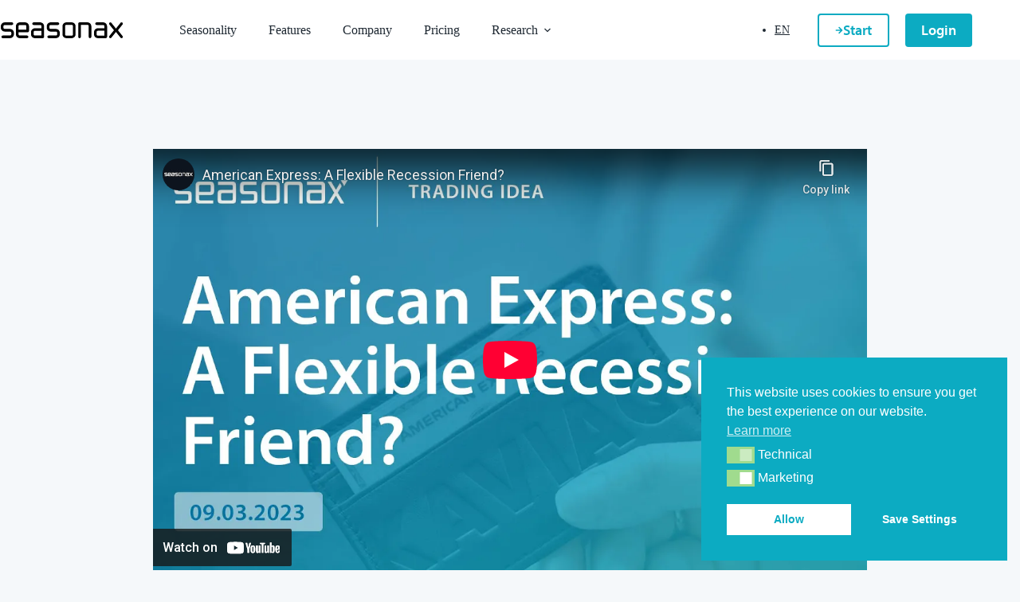

--- FILE ---
content_type: text/html; charset=utf-8
request_url: https://www.youtube-nocookie.com/embed/rlgTLNtqrkU
body_size: 46995
content:
<!DOCTYPE html><html lang="en" dir="ltr" data-cast-api-enabled="true"><head><meta name="viewport" content="width=device-width, initial-scale=1"><script nonce="N0KbKWlrgDatzOpcT3kEcQ">if ('undefined' == typeof Symbol || 'undefined' == typeof Symbol.iterator) {delete Array.prototype.entries;}</script><style name="www-roboto" nonce="IOIoy92TmDEhYShJ9D6iPw">@font-face{font-family:'Roboto';font-style:normal;font-weight:400;font-stretch:100%;src:url(//fonts.gstatic.com/s/roboto/v48/KFO7CnqEu92Fr1ME7kSn66aGLdTylUAMa3GUBHMdazTgWw.woff2)format('woff2');unicode-range:U+0460-052F,U+1C80-1C8A,U+20B4,U+2DE0-2DFF,U+A640-A69F,U+FE2E-FE2F;}@font-face{font-family:'Roboto';font-style:normal;font-weight:400;font-stretch:100%;src:url(//fonts.gstatic.com/s/roboto/v48/KFO7CnqEu92Fr1ME7kSn66aGLdTylUAMa3iUBHMdazTgWw.woff2)format('woff2');unicode-range:U+0301,U+0400-045F,U+0490-0491,U+04B0-04B1,U+2116;}@font-face{font-family:'Roboto';font-style:normal;font-weight:400;font-stretch:100%;src:url(//fonts.gstatic.com/s/roboto/v48/KFO7CnqEu92Fr1ME7kSn66aGLdTylUAMa3CUBHMdazTgWw.woff2)format('woff2');unicode-range:U+1F00-1FFF;}@font-face{font-family:'Roboto';font-style:normal;font-weight:400;font-stretch:100%;src:url(//fonts.gstatic.com/s/roboto/v48/KFO7CnqEu92Fr1ME7kSn66aGLdTylUAMa3-UBHMdazTgWw.woff2)format('woff2');unicode-range:U+0370-0377,U+037A-037F,U+0384-038A,U+038C,U+038E-03A1,U+03A3-03FF;}@font-face{font-family:'Roboto';font-style:normal;font-weight:400;font-stretch:100%;src:url(//fonts.gstatic.com/s/roboto/v48/KFO7CnqEu92Fr1ME7kSn66aGLdTylUAMawCUBHMdazTgWw.woff2)format('woff2');unicode-range:U+0302-0303,U+0305,U+0307-0308,U+0310,U+0312,U+0315,U+031A,U+0326-0327,U+032C,U+032F-0330,U+0332-0333,U+0338,U+033A,U+0346,U+034D,U+0391-03A1,U+03A3-03A9,U+03B1-03C9,U+03D1,U+03D5-03D6,U+03F0-03F1,U+03F4-03F5,U+2016-2017,U+2034-2038,U+203C,U+2040,U+2043,U+2047,U+2050,U+2057,U+205F,U+2070-2071,U+2074-208E,U+2090-209C,U+20D0-20DC,U+20E1,U+20E5-20EF,U+2100-2112,U+2114-2115,U+2117-2121,U+2123-214F,U+2190,U+2192,U+2194-21AE,U+21B0-21E5,U+21F1-21F2,U+21F4-2211,U+2213-2214,U+2216-22FF,U+2308-230B,U+2310,U+2319,U+231C-2321,U+2336-237A,U+237C,U+2395,U+239B-23B7,U+23D0,U+23DC-23E1,U+2474-2475,U+25AF,U+25B3,U+25B7,U+25BD,U+25C1,U+25CA,U+25CC,U+25FB,U+266D-266F,U+27C0-27FF,U+2900-2AFF,U+2B0E-2B11,U+2B30-2B4C,U+2BFE,U+3030,U+FF5B,U+FF5D,U+1D400-1D7FF,U+1EE00-1EEFF;}@font-face{font-family:'Roboto';font-style:normal;font-weight:400;font-stretch:100%;src:url(//fonts.gstatic.com/s/roboto/v48/KFO7CnqEu92Fr1ME7kSn66aGLdTylUAMaxKUBHMdazTgWw.woff2)format('woff2');unicode-range:U+0001-000C,U+000E-001F,U+007F-009F,U+20DD-20E0,U+20E2-20E4,U+2150-218F,U+2190,U+2192,U+2194-2199,U+21AF,U+21E6-21F0,U+21F3,U+2218-2219,U+2299,U+22C4-22C6,U+2300-243F,U+2440-244A,U+2460-24FF,U+25A0-27BF,U+2800-28FF,U+2921-2922,U+2981,U+29BF,U+29EB,U+2B00-2BFF,U+4DC0-4DFF,U+FFF9-FFFB,U+10140-1018E,U+10190-1019C,U+101A0,U+101D0-101FD,U+102E0-102FB,U+10E60-10E7E,U+1D2C0-1D2D3,U+1D2E0-1D37F,U+1F000-1F0FF,U+1F100-1F1AD,U+1F1E6-1F1FF,U+1F30D-1F30F,U+1F315,U+1F31C,U+1F31E,U+1F320-1F32C,U+1F336,U+1F378,U+1F37D,U+1F382,U+1F393-1F39F,U+1F3A7-1F3A8,U+1F3AC-1F3AF,U+1F3C2,U+1F3C4-1F3C6,U+1F3CA-1F3CE,U+1F3D4-1F3E0,U+1F3ED,U+1F3F1-1F3F3,U+1F3F5-1F3F7,U+1F408,U+1F415,U+1F41F,U+1F426,U+1F43F,U+1F441-1F442,U+1F444,U+1F446-1F449,U+1F44C-1F44E,U+1F453,U+1F46A,U+1F47D,U+1F4A3,U+1F4B0,U+1F4B3,U+1F4B9,U+1F4BB,U+1F4BF,U+1F4C8-1F4CB,U+1F4D6,U+1F4DA,U+1F4DF,U+1F4E3-1F4E6,U+1F4EA-1F4ED,U+1F4F7,U+1F4F9-1F4FB,U+1F4FD-1F4FE,U+1F503,U+1F507-1F50B,U+1F50D,U+1F512-1F513,U+1F53E-1F54A,U+1F54F-1F5FA,U+1F610,U+1F650-1F67F,U+1F687,U+1F68D,U+1F691,U+1F694,U+1F698,U+1F6AD,U+1F6B2,U+1F6B9-1F6BA,U+1F6BC,U+1F6C6-1F6CF,U+1F6D3-1F6D7,U+1F6E0-1F6EA,U+1F6F0-1F6F3,U+1F6F7-1F6FC,U+1F700-1F7FF,U+1F800-1F80B,U+1F810-1F847,U+1F850-1F859,U+1F860-1F887,U+1F890-1F8AD,U+1F8B0-1F8BB,U+1F8C0-1F8C1,U+1F900-1F90B,U+1F93B,U+1F946,U+1F984,U+1F996,U+1F9E9,U+1FA00-1FA6F,U+1FA70-1FA7C,U+1FA80-1FA89,U+1FA8F-1FAC6,U+1FACE-1FADC,U+1FADF-1FAE9,U+1FAF0-1FAF8,U+1FB00-1FBFF;}@font-face{font-family:'Roboto';font-style:normal;font-weight:400;font-stretch:100%;src:url(//fonts.gstatic.com/s/roboto/v48/KFO7CnqEu92Fr1ME7kSn66aGLdTylUAMa3OUBHMdazTgWw.woff2)format('woff2');unicode-range:U+0102-0103,U+0110-0111,U+0128-0129,U+0168-0169,U+01A0-01A1,U+01AF-01B0,U+0300-0301,U+0303-0304,U+0308-0309,U+0323,U+0329,U+1EA0-1EF9,U+20AB;}@font-face{font-family:'Roboto';font-style:normal;font-weight:400;font-stretch:100%;src:url(//fonts.gstatic.com/s/roboto/v48/KFO7CnqEu92Fr1ME7kSn66aGLdTylUAMa3KUBHMdazTgWw.woff2)format('woff2');unicode-range:U+0100-02BA,U+02BD-02C5,U+02C7-02CC,U+02CE-02D7,U+02DD-02FF,U+0304,U+0308,U+0329,U+1D00-1DBF,U+1E00-1E9F,U+1EF2-1EFF,U+2020,U+20A0-20AB,U+20AD-20C0,U+2113,U+2C60-2C7F,U+A720-A7FF;}@font-face{font-family:'Roboto';font-style:normal;font-weight:400;font-stretch:100%;src:url(//fonts.gstatic.com/s/roboto/v48/KFO7CnqEu92Fr1ME7kSn66aGLdTylUAMa3yUBHMdazQ.woff2)format('woff2');unicode-range:U+0000-00FF,U+0131,U+0152-0153,U+02BB-02BC,U+02C6,U+02DA,U+02DC,U+0304,U+0308,U+0329,U+2000-206F,U+20AC,U+2122,U+2191,U+2193,U+2212,U+2215,U+FEFF,U+FFFD;}@font-face{font-family:'Roboto';font-style:normal;font-weight:500;font-stretch:100%;src:url(//fonts.gstatic.com/s/roboto/v48/KFO7CnqEu92Fr1ME7kSn66aGLdTylUAMa3GUBHMdazTgWw.woff2)format('woff2');unicode-range:U+0460-052F,U+1C80-1C8A,U+20B4,U+2DE0-2DFF,U+A640-A69F,U+FE2E-FE2F;}@font-face{font-family:'Roboto';font-style:normal;font-weight:500;font-stretch:100%;src:url(//fonts.gstatic.com/s/roboto/v48/KFO7CnqEu92Fr1ME7kSn66aGLdTylUAMa3iUBHMdazTgWw.woff2)format('woff2');unicode-range:U+0301,U+0400-045F,U+0490-0491,U+04B0-04B1,U+2116;}@font-face{font-family:'Roboto';font-style:normal;font-weight:500;font-stretch:100%;src:url(//fonts.gstatic.com/s/roboto/v48/KFO7CnqEu92Fr1ME7kSn66aGLdTylUAMa3CUBHMdazTgWw.woff2)format('woff2');unicode-range:U+1F00-1FFF;}@font-face{font-family:'Roboto';font-style:normal;font-weight:500;font-stretch:100%;src:url(//fonts.gstatic.com/s/roboto/v48/KFO7CnqEu92Fr1ME7kSn66aGLdTylUAMa3-UBHMdazTgWw.woff2)format('woff2');unicode-range:U+0370-0377,U+037A-037F,U+0384-038A,U+038C,U+038E-03A1,U+03A3-03FF;}@font-face{font-family:'Roboto';font-style:normal;font-weight:500;font-stretch:100%;src:url(//fonts.gstatic.com/s/roboto/v48/KFO7CnqEu92Fr1ME7kSn66aGLdTylUAMawCUBHMdazTgWw.woff2)format('woff2');unicode-range:U+0302-0303,U+0305,U+0307-0308,U+0310,U+0312,U+0315,U+031A,U+0326-0327,U+032C,U+032F-0330,U+0332-0333,U+0338,U+033A,U+0346,U+034D,U+0391-03A1,U+03A3-03A9,U+03B1-03C9,U+03D1,U+03D5-03D6,U+03F0-03F1,U+03F4-03F5,U+2016-2017,U+2034-2038,U+203C,U+2040,U+2043,U+2047,U+2050,U+2057,U+205F,U+2070-2071,U+2074-208E,U+2090-209C,U+20D0-20DC,U+20E1,U+20E5-20EF,U+2100-2112,U+2114-2115,U+2117-2121,U+2123-214F,U+2190,U+2192,U+2194-21AE,U+21B0-21E5,U+21F1-21F2,U+21F4-2211,U+2213-2214,U+2216-22FF,U+2308-230B,U+2310,U+2319,U+231C-2321,U+2336-237A,U+237C,U+2395,U+239B-23B7,U+23D0,U+23DC-23E1,U+2474-2475,U+25AF,U+25B3,U+25B7,U+25BD,U+25C1,U+25CA,U+25CC,U+25FB,U+266D-266F,U+27C0-27FF,U+2900-2AFF,U+2B0E-2B11,U+2B30-2B4C,U+2BFE,U+3030,U+FF5B,U+FF5D,U+1D400-1D7FF,U+1EE00-1EEFF;}@font-face{font-family:'Roboto';font-style:normal;font-weight:500;font-stretch:100%;src:url(//fonts.gstatic.com/s/roboto/v48/KFO7CnqEu92Fr1ME7kSn66aGLdTylUAMaxKUBHMdazTgWw.woff2)format('woff2');unicode-range:U+0001-000C,U+000E-001F,U+007F-009F,U+20DD-20E0,U+20E2-20E4,U+2150-218F,U+2190,U+2192,U+2194-2199,U+21AF,U+21E6-21F0,U+21F3,U+2218-2219,U+2299,U+22C4-22C6,U+2300-243F,U+2440-244A,U+2460-24FF,U+25A0-27BF,U+2800-28FF,U+2921-2922,U+2981,U+29BF,U+29EB,U+2B00-2BFF,U+4DC0-4DFF,U+FFF9-FFFB,U+10140-1018E,U+10190-1019C,U+101A0,U+101D0-101FD,U+102E0-102FB,U+10E60-10E7E,U+1D2C0-1D2D3,U+1D2E0-1D37F,U+1F000-1F0FF,U+1F100-1F1AD,U+1F1E6-1F1FF,U+1F30D-1F30F,U+1F315,U+1F31C,U+1F31E,U+1F320-1F32C,U+1F336,U+1F378,U+1F37D,U+1F382,U+1F393-1F39F,U+1F3A7-1F3A8,U+1F3AC-1F3AF,U+1F3C2,U+1F3C4-1F3C6,U+1F3CA-1F3CE,U+1F3D4-1F3E0,U+1F3ED,U+1F3F1-1F3F3,U+1F3F5-1F3F7,U+1F408,U+1F415,U+1F41F,U+1F426,U+1F43F,U+1F441-1F442,U+1F444,U+1F446-1F449,U+1F44C-1F44E,U+1F453,U+1F46A,U+1F47D,U+1F4A3,U+1F4B0,U+1F4B3,U+1F4B9,U+1F4BB,U+1F4BF,U+1F4C8-1F4CB,U+1F4D6,U+1F4DA,U+1F4DF,U+1F4E3-1F4E6,U+1F4EA-1F4ED,U+1F4F7,U+1F4F9-1F4FB,U+1F4FD-1F4FE,U+1F503,U+1F507-1F50B,U+1F50D,U+1F512-1F513,U+1F53E-1F54A,U+1F54F-1F5FA,U+1F610,U+1F650-1F67F,U+1F687,U+1F68D,U+1F691,U+1F694,U+1F698,U+1F6AD,U+1F6B2,U+1F6B9-1F6BA,U+1F6BC,U+1F6C6-1F6CF,U+1F6D3-1F6D7,U+1F6E0-1F6EA,U+1F6F0-1F6F3,U+1F6F7-1F6FC,U+1F700-1F7FF,U+1F800-1F80B,U+1F810-1F847,U+1F850-1F859,U+1F860-1F887,U+1F890-1F8AD,U+1F8B0-1F8BB,U+1F8C0-1F8C1,U+1F900-1F90B,U+1F93B,U+1F946,U+1F984,U+1F996,U+1F9E9,U+1FA00-1FA6F,U+1FA70-1FA7C,U+1FA80-1FA89,U+1FA8F-1FAC6,U+1FACE-1FADC,U+1FADF-1FAE9,U+1FAF0-1FAF8,U+1FB00-1FBFF;}@font-face{font-family:'Roboto';font-style:normal;font-weight:500;font-stretch:100%;src:url(//fonts.gstatic.com/s/roboto/v48/KFO7CnqEu92Fr1ME7kSn66aGLdTylUAMa3OUBHMdazTgWw.woff2)format('woff2');unicode-range:U+0102-0103,U+0110-0111,U+0128-0129,U+0168-0169,U+01A0-01A1,U+01AF-01B0,U+0300-0301,U+0303-0304,U+0308-0309,U+0323,U+0329,U+1EA0-1EF9,U+20AB;}@font-face{font-family:'Roboto';font-style:normal;font-weight:500;font-stretch:100%;src:url(//fonts.gstatic.com/s/roboto/v48/KFO7CnqEu92Fr1ME7kSn66aGLdTylUAMa3KUBHMdazTgWw.woff2)format('woff2');unicode-range:U+0100-02BA,U+02BD-02C5,U+02C7-02CC,U+02CE-02D7,U+02DD-02FF,U+0304,U+0308,U+0329,U+1D00-1DBF,U+1E00-1E9F,U+1EF2-1EFF,U+2020,U+20A0-20AB,U+20AD-20C0,U+2113,U+2C60-2C7F,U+A720-A7FF;}@font-face{font-family:'Roboto';font-style:normal;font-weight:500;font-stretch:100%;src:url(//fonts.gstatic.com/s/roboto/v48/KFO7CnqEu92Fr1ME7kSn66aGLdTylUAMa3yUBHMdazQ.woff2)format('woff2');unicode-range:U+0000-00FF,U+0131,U+0152-0153,U+02BB-02BC,U+02C6,U+02DA,U+02DC,U+0304,U+0308,U+0329,U+2000-206F,U+20AC,U+2122,U+2191,U+2193,U+2212,U+2215,U+FEFF,U+FFFD;}</style><script name="www-roboto" nonce="N0KbKWlrgDatzOpcT3kEcQ">if (document.fonts && document.fonts.load) {document.fonts.load("400 10pt Roboto", "E"); document.fonts.load("500 10pt Roboto", "E");}</script><link rel="stylesheet" href="/s/player/b95b0e7a/www-player.css" name="www-player" nonce="IOIoy92TmDEhYShJ9D6iPw"><style nonce="IOIoy92TmDEhYShJ9D6iPw">html {overflow: hidden;}body {font: 12px Roboto, Arial, sans-serif; background-color: #000; color: #fff; height: 100%; width: 100%; overflow: hidden; position: absolute; margin: 0; padding: 0;}#player {width: 100%; height: 100%;}h1 {text-align: center; color: #fff;}h3 {margin-top: 6px; margin-bottom: 3px;}.player-unavailable {position: absolute; top: 0; left: 0; right: 0; bottom: 0; padding: 25px; font-size: 13px; background: url(/img/meh7.png) 50% 65% no-repeat;}.player-unavailable .message {text-align: left; margin: 0 -5px 15px; padding: 0 5px 14px; border-bottom: 1px solid #888; font-size: 19px; font-weight: normal;}.player-unavailable a {color: #167ac6; text-decoration: none;}</style><script nonce="N0KbKWlrgDatzOpcT3kEcQ">var ytcsi={gt:function(n){n=(n||"")+"data_";return ytcsi[n]||(ytcsi[n]={tick:{},info:{},gel:{preLoggedGelInfos:[]}})},now:window.performance&&window.performance.timing&&window.performance.now&&window.performance.timing.navigationStart?function(){return window.performance.timing.navigationStart+window.performance.now()}:function(){return(new Date).getTime()},tick:function(l,t,n){var ticks=ytcsi.gt(n).tick;var v=t||ytcsi.now();if(ticks[l]){ticks["_"+l]=ticks["_"+l]||[ticks[l]];ticks["_"+l].push(v)}ticks[l]=
v},info:function(k,v,n){ytcsi.gt(n).info[k]=v},infoGel:function(p,n){ytcsi.gt(n).gel.preLoggedGelInfos.push(p)},setStart:function(t,n){ytcsi.tick("_start",t,n)}};
(function(w,d){function isGecko(){if(!w.navigator)return false;try{if(w.navigator.userAgentData&&w.navigator.userAgentData.brands&&w.navigator.userAgentData.brands.length){var brands=w.navigator.userAgentData.brands;var i=0;for(;i<brands.length;i++)if(brands[i]&&brands[i].brand==="Firefox")return true;return false}}catch(e){setTimeout(function(){throw e;})}if(!w.navigator.userAgent)return false;var ua=w.navigator.userAgent;return ua.indexOf("Gecko")>0&&ua.toLowerCase().indexOf("webkit")<0&&ua.indexOf("Edge")<
0&&ua.indexOf("Trident")<0&&ua.indexOf("MSIE")<0}ytcsi.setStart(w.performance?w.performance.timing.responseStart:null);var isPrerender=(d.visibilityState||d.webkitVisibilityState)=="prerender";var vName=!d.visibilityState&&d.webkitVisibilityState?"webkitvisibilitychange":"visibilitychange";if(isPrerender){var startTick=function(){ytcsi.setStart();d.removeEventListener(vName,startTick)};d.addEventListener(vName,startTick,false)}if(d.addEventListener)d.addEventListener(vName,function(){ytcsi.tick("vc")},
false);if(isGecko()){var isHidden=(d.visibilityState||d.webkitVisibilityState)=="hidden";if(isHidden)ytcsi.tick("vc")}var slt=function(el,t){setTimeout(function(){var n=ytcsi.now();el.loadTime=n;if(el.slt)el.slt()},t)};w.__ytRIL=function(el){if(!el.getAttribute("data-thumb"))if(w.requestAnimationFrame)w.requestAnimationFrame(function(){slt(el,0)});else slt(el,16)}})(window,document);
</script><script nonce="N0KbKWlrgDatzOpcT3kEcQ">var ytcfg={d:function(){return window.yt&&yt.config_||ytcfg.data_||(ytcfg.data_={})},get:function(k,o){return k in ytcfg.d()?ytcfg.d()[k]:o},set:function(){var a=arguments;if(a.length>1)ytcfg.d()[a[0]]=a[1];else{var k;for(k in a[0])ytcfg.d()[k]=a[0][k]}}};
ytcfg.set({"CLIENT_CANARY_STATE":"none","DEVICE":"cbr\u003dChrome\u0026cbrand\u003dapple\u0026cbrver\u003d131.0.0.0\u0026ceng\u003dWebKit\u0026cengver\u003d537.36\u0026cos\u003dMacintosh\u0026cosver\u003d10_15_7\u0026cplatform\u003dDESKTOP","EVENT_ID":"VcpsabGrKKXhlssP-ofxoQ8","EXPERIMENT_FLAGS":{"ab_det_apb_b":true,"ab_det_apm":true,"ab_det_el_h":true,"ab_det_em_inj":true,"ab_l_sig_st":true,"ab_l_sig_st_e":true,"action_companion_center_align_description":true,"allow_skip_networkless":true,"always_send_and_write":true,"att_web_record_metrics":true,"attmusi":true,"c3_enable_button_impression_logging":true,"c3_watch_page_component":true,"cancel_pending_navs":true,"clean_up_manual_attribution_header":true,"config_age_report_killswitch":true,"cow_optimize_idom_compat":true,"csi_config_handling_infra":true,"csi_on_gel":true,"delhi_mweb_colorful_sd":true,"delhi_mweb_colorful_sd_v2":true,"deprecate_csi_has_info":true,"deprecate_pair_servlet_enabled":true,"desktop_sparkles_light_cta_button":true,"disable_cached_masthead_data":true,"disable_child_node_auto_formatted_strings":true,"disable_enf_isd":true,"disable_log_to_visitor_layer":true,"disable_pacf_logging_for_memory_limited_tv":true,"embeds_enable_eid_enforcement_for_youtube":true,"embeds_enable_info_panel_dismissal":true,"embeds_enable_pfp_always_unbranded":true,"embeds_muted_autoplay_sound_fix":true,"embeds_serve_es6_client":true,"embeds_web_nwl_disable_nocookie":true,"embeds_web_updated_shorts_definition_fix":true,"enable_active_view_display_ad_renderer_web_home":true,"enable_ad_disclosure_banner_a11y_fix":true,"enable_chips_shelf_view_model_fully_reactive":true,"enable_client_creator_goal_ticker_bar_revamp":true,"enable_client_only_wiz_direct_reactions":true,"enable_client_sli_logging":true,"enable_client_streamz_web":true,"enable_client_ve_spec":true,"enable_cloud_save_error_popup_after_retry":true,"enable_cookie_reissue_iframe":true,"enable_dai_sdf_h5_preroll":true,"enable_datasync_id_header_in_web_vss_pings":true,"enable_default_mono_cta_migration_web_client":true,"enable_dma_post_enforcement":true,"enable_docked_chat_messages":true,"enable_entity_store_from_dependency_injection":true,"enable_inline_muted_playback_on_web_search":true,"enable_inline_muted_playback_on_web_search_for_vdc":true,"enable_inline_muted_playback_on_web_search_for_vdcb":true,"enable_is_mini_app_page_active_bugfix":true,"enable_live_overlay_feed_in_live_chat":true,"enable_logging_first_user_action_after_game_ready":true,"enable_ltc_param_fetch_from_innertube":true,"enable_masthead_mweb_padding_fix":true,"enable_menu_renderer_button_in_mweb_hclr":true,"enable_mini_app_command_handler_mweb_fix":true,"enable_mini_app_iframe_loaded_logging":true,"enable_mini_guide_downloads_item":true,"enable_mixed_direction_formatted_strings":true,"enable_mweb_livestream_ui_update":true,"enable_mweb_new_caption_language_picker":true,"enable_names_handles_account_switcher":true,"enable_network_request_logging_on_game_events":true,"enable_new_paid_product_placement":true,"enable_obtaining_ppn_query_param":true,"enable_open_in_new_tab_icon_for_short_dr_for_desktop_search":true,"enable_open_yt_content":true,"enable_origin_query_parameter_bugfix":true,"enable_pause_ads_on_ytv_html5":true,"enable_payments_purchase_manager":true,"enable_pdp_icon_prefetch":true,"enable_pl_r_si_fa":true,"enable_place_pivot_url":true,"enable_playable_a11y_label_with_badge_text":true,"enable_pv_screen_modern_text":true,"enable_removing_navbar_title_on_hashtag_page_mweb":true,"enable_resetting_scroll_position_on_flow_change":true,"enable_rta_manager":true,"enable_sdf_companion_h5":true,"enable_sdf_dai_h5_midroll":true,"enable_sdf_h5_endemic_mid_post_roll":true,"enable_sdf_on_h5_unplugged_vod_midroll":true,"enable_sdf_shorts_player_bytes_h5":true,"enable_sdk_performance_network_logging":true,"enable_sending_unwrapped_game_audio_as_serialized_metadata":true,"enable_sfv_effect_pivot_url":true,"enable_shorts_new_carousel":true,"enable_skip_ad_guidance_prompt":true,"enable_skippable_ads_for_unplugged_ad_pod":true,"enable_smearing_expansion_dai":true,"enable_third_party_info":true,"enable_time_out_messages":true,"enable_timeline_view_modern_transcript_fe":true,"enable_video_display_compact_button_group_for_desktop_search":true,"enable_watch_next_pause_autoplay_lact":true,"enable_web_home_top_landscape_image_layout_level_click":true,"enable_web_tiered_gel":true,"enable_window_constrained_buy_flow_dialog":true,"enable_wiz_queue_effect_and_on_init_initial_runs":true,"enable_ypc_spinners":true,"enable_yt_ata_iframe_authuser":true,"export_networkless_options":true,"export_player_version_to_ytconfig":true,"fill_single_video_with_notify_to_lasr":true,"fix_ad_miniplayer_controls_rendering":true,"fix_ads_tracking_for_swf_config_deprecation_mweb":true,"h5_companion_enable_adcpn_macro_substitution_for_click_pings":true,"h5_inplayer_enable_adcpn_macro_substitution_for_click_pings":true,"h5_reset_cache_and_filter_before_update_masthead":true,"hide_channel_creation_title_for_mweb":true,"high_ccv_client_side_caching_h5":true,"html5_log_trigger_events_with_debug_data":true,"html5_ssdai_enable_media_end_cue_range":true,"il_attach_cache_limit":true,"il_use_view_model_logging_context":true,"is_browser_support_for_webcam_streaming":true,"json_condensed_response":true,"kev_adb_pg":true,"kevlar_gel_error_routing":true,"kevlar_watch_cinematics":true,"live_chat_enable_controller_extraction":true,"live_chat_enable_rta_manager":true,"live_chat_increased_min_height":true,"log_click_with_layer_from_element_in_command_handler":true,"log_errors_through_nwl_on_retry":true,"mdx_enable_privacy_disclosure_ui":true,"mdx_load_cast_api_bootstrap_script":true,"medium_progress_bar_modification":true,"migrate_remaining_web_ad_badges_to_innertube":true,"mobile_account_menu_refresh":true,"mweb_a11y_enable_player_controls_invisible_toggle":true,"mweb_account_linking_noapp":true,"mweb_after_render_to_scheduler":true,"mweb_allow_modern_search_suggest_behavior":true,"mweb_animated_actions":true,"mweb_app_upsell_button_direct_to_app":true,"mweb_big_progress_bar":true,"mweb_c3_disable_carve_out":true,"mweb_c3_disable_carve_out_keep_external_links":true,"mweb_c3_enable_adaptive_signals":true,"mweb_c3_endscreen":true,"mweb_c3_endscreen_v2":true,"mweb_c3_library_page_enable_recent_shelf":true,"mweb_c3_remove_web_navigation_endpoint_data":true,"mweb_c3_use_canonical_from_player_response":true,"mweb_cinematic_watch":true,"mweb_command_handler":true,"mweb_delay_watch_initial_data":true,"mweb_disable_searchbar_scroll":true,"mweb_enable_fine_scrubbing_for_recs":true,"mweb_enable_keto_batch_player_fullscreen":true,"mweb_enable_keto_batch_player_progress_bar":true,"mweb_enable_keto_batch_player_tooltips":true,"mweb_enable_lockup_view_model_for_ucp":true,"mweb_enable_mix_panel_title_metadata":true,"mweb_enable_more_drawer":true,"mweb_enable_optional_fullscreen_landscape_locking":true,"mweb_enable_overlay_touch_manager":true,"mweb_enable_premium_carve_out_fix":true,"mweb_enable_refresh_detection":true,"mweb_enable_search_imp":true,"mweb_enable_sequence_signal":true,"mweb_enable_shorts_pivot_button":true,"mweb_enable_shorts_video_preload":true,"mweb_enable_skippables_on_jio_phone":true,"mweb_enable_storyboards":true,"mweb_enable_two_line_title_on_shorts":true,"mweb_enable_varispeed_controller":true,"mweb_enable_warm_channel_requests":true,"mweb_enable_watch_feed_infinite_scroll":true,"mweb_enable_wrapped_unplugged_pause_membership_dialog_renderer":true,"mweb_filter_video_format_in_webfe":true,"mweb_fix_livestream_seeking":true,"mweb_fix_monitor_visibility_after_render":true,"mweb_fix_section_list_continuation_item_renderers":true,"mweb_force_ios_fallback_to_native_control":true,"mweb_fp_auto_fullscreen":true,"mweb_fullscreen_controls":true,"mweb_fullscreen_controls_action_buttons":true,"mweb_fullscreen_watch_system":true,"mweb_home_reactive_shorts":true,"mweb_innertube_search_command":true,"mweb_kaios_enable_autoplay_switch_view_model":true,"mweb_lang_in_html":true,"mweb_like_button_synced_with_entities":true,"mweb_logo_use_home_page_ve":true,"mweb_module_decoration":true,"mweb_native_control_in_faux_fullscreen_shared":true,"mweb_panel_container_inert":true,"mweb_player_control_on_hover":true,"mweb_player_delhi_dtts":true,"mweb_player_settings_use_bottom_sheet":true,"mweb_player_show_previous_next_buttons_in_playlist":true,"mweb_player_skip_no_op_state_changes":true,"mweb_player_user_select_none":true,"mweb_playlist_engagement_panel":true,"mweb_progress_bar_seek_on_mouse_click":true,"mweb_pull_2_full":true,"mweb_pull_2_full_enable_touch_handlers":true,"mweb_schedule_warm_watch_response":true,"mweb_searchbox_legacy_navigation":true,"mweb_see_fewer_shorts":true,"mweb_sheets_ui_refresh":true,"mweb_shorts_comments_panel_id_change":true,"mweb_shorts_early_continuation":true,"mweb_show_ios_smart_banner":true,"mweb_use_server_url_on_startup":true,"mweb_watch_captions_enable_auto_translate":true,"mweb_watch_captions_set_default_size":true,"mweb_watch_stop_scheduler_on_player_response":true,"mweb_watchfeed_big_thumbnails":true,"mweb_yt_searchbox":true,"networkless_logging":true,"no_client_ve_attach_unless_shown":true,"nwl_send_from_memory_when_online":true,"pageid_as_header_web":true,"playback_settings_use_switch_menu":true,"player_controls_autonav_fix":true,"player_controls_skip_double_signal_update":true,"polymer_bad_build_labels":true,"polymer_verifiy_app_state":true,"qoe_send_and_write":true,"remove_chevron_from_ad_disclosure_banner_h5":true,"remove_masthead_channel_banner_on_refresh":true,"remove_slot_id_exited_trigger_for_dai_in_player_slot_expire":true,"replace_client_url_parsing_with_server_signal":true,"service_worker_enabled":true,"service_worker_push_enabled":true,"service_worker_push_home_page_prompt":true,"service_worker_push_watch_page_prompt":true,"shell_load_gcf":true,"shorten_initial_gel_batch_timeout":true,"should_use_yt_voice_endpoint_in_kaios":true,"skip_invalid_ytcsi_ticks":true,"skip_setting_info_in_csi_data_object":true,"smarter_ve_dedupping":true,"speedmaster_no_seek":true,"start_client_gcf_mweb":true,"stop_handling_click_for_non_rendering_overlay_layout":true,"suppress_error_204_logging":true,"synced_panel_scrolling_controller":true,"use_event_time_ms_header":true,"use_fifo_for_networkless":true,"use_player_abuse_bg_library":true,"use_request_time_ms_header":true,"use_session_based_sampling":true,"use_thumbnail_overlay_time_status_renderer_for_live_badge":true,"use_ts_visibilitylogger":true,"vss_final_ping_send_and_write":true,"vss_playback_use_send_and_write":true,"web_adaptive_repeat_ase":true,"web_always_load_chat_support":true,"web_animated_like":true,"web_api_url":true,"web_attributed_string_deep_equal_bugfix":true,"web_autonav_allow_off_by_default":true,"web_button_vm_refactor_disabled":true,"web_c3_log_app_init_finish":true,"web_csi_action_sampling_enabled":true,"web_dedupe_ve_grafting":true,"web_disable_backdrop_filter":true,"web_enable_ab_rsp_cl":true,"web_enable_course_icon_update":true,"web_enable_error_204":true,"web_enable_horizontal_video_attributes_section":true,"web_fix_segmented_like_dislike_undefined":true,"web_gcf_hashes_innertube":true,"web_gel_timeout_cap":true,"web_metadata_carousel_elref_bugfix":true,"web_parent_target_for_sheets":true,"web_persist_server_autonav_state_on_client":true,"web_playback_associated_log_ctt":true,"web_playback_associated_ve":true,"web_prefetch_preload_video":true,"web_progress_bar_draggable":true,"web_resizable_advertiser_banner_on_masthead_safari_fix":true,"web_scheduler_auto_init":true,"web_shorts_just_watched_on_channel_and_pivot_study":true,"web_shorts_just_watched_overlay":true,"web_shorts_pivot_button_view_model_reactive":true,"web_update_panel_visibility_logging_fix":true,"web_video_attribute_view_model_a11y_fix":true,"web_watch_controls_state_signals":true,"web_wiz_attributed_string":true,"web_yt_config_context":true,"webfe_mweb_watch_microdata":true,"webfe_watch_shorts_canonical_url_fix":true,"webpo_exit_on_net_err":true,"wiz_diff_overwritable":true,"wiz_memoize_stamper_items":true,"woffle_used_state_report":true,"wpo_gel_strz":true,"ytcp_paper_tooltip_use_scoped_owner_root":true,"ytidb_clear_embedded_player":true,"H5_async_logging_delay_ms":30000.0,"attention_logging_scroll_throttle":500.0,"autoplay_pause_by_lact_sampling_fraction":0.0,"cinematic_watch_effect_opacity":0.4,"log_window_onerror_fraction":0.1,"speedmaster_playback_rate":2.0,"tv_pacf_logging_sample_rate":0.01,"web_attention_logging_scroll_throttle":500.0,"web_load_prediction_threshold":0.1,"web_navigation_prediction_threshold":0.1,"web_pbj_log_warning_rate":0.0,"web_system_health_fraction":0.01,"ytidb_transaction_ended_event_rate_limit":0.02,"active_time_update_interval_ms":10000,"att_init_delay":500,"autoplay_pause_by_lact_sec":0,"botguard_async_snapshot_timeout_ms":3000,"check_navigator_accuracy_timeout_ms":0,"cinematic_watch_css_filter_blur_strength":40,"cinematic_watch_fade_out_duration":500,"close_webview_delay_ms":100,"cloud_save_game_data_rate_limit_ms":3000,"compression_disable_point":10,"custom_active_view_tos_timeout_ms":3600000,"embeds_widget_poll_interval_ms":0,"gel_min_batch_size":3,"gel_queue_timeout_max_ms":60000,"get_async_timeout_ms":60000,"hide_cta_for_home_web_video_ads_animate_in_time":2,"html5_byterate_soft_cap":0,"initial_gel_batch_timeout":2000,"max_body_size_to_compress":500000,"max_prefetch_window_sec_for_livestream_optimization":10,"min_prefetch_offset_sec_for_livestream_optimization":20,"mini_app_container_iframe_src_update_delay_ms":0,"multiple_preview_news_duration_time":11000,"mweb_c3_toast_duration_ms":5000,"mweb_deep_link_fallback_timeout_ms":10000,"mweb_delay_response_received_actions":100,"mweb_fp_dpad_rate_limit_ms":0,"mweb_fp_dpad_watch_title_clamp_lines":0,"mweb_history_manager_cache_size":100,"mweb_ios_fullscreen_playback_transition_delay_ms":500,"mweb_ios_fullscreen_system_pause_epilson_ms":0,"mweb_override_response_store_expiration_ms":0,"mweb_shorts_early_continuation_trigger_threshold":4,"mweb_w2w_max_age_seconds":0,"mweb_watch_captions_default_size":2,"neon_dark_launch_gradient_count":0,"network_polling_interval":30000,"play_click_interval_ms":30000,"play_ping_interval_ms":10000,"prefetch_comments_ms_after_video":0,"send_config_hash_timer":0,"service_worker_push_logged_out_prompt_watches":-1,"service_worker_push_prompt_cap":-1,"service_worker_push_prompt_delay_microseconds":3888000000000,"show_mini_app_ad_frequency_cap_ms":300000,"slow_compressions_before_abandon_count":4,"speedmaster_cancellation_movement_dp":10,"speedmaster_touch_activation_ms":500,"web_attention_logging_throttle":500,"web_foreground_heartbeat_interval_ms":28000,"web_gel_debounce_ms":10000,"web_logging_max_batch":100,"web_max_tracing_events":50,"web_tracing_session_replay":0,"wil_icon_max_concurrent_fetches":9999,"ytidb_remake_db_retries":3,"ytidb_reopen_db_retries":3,"WebClientReleaseProcessCritical__youtube_embeds_client_version_override":"","WebClientReleaseProcessCritical__youtube_embeds_web_client_version_override":"","WebClientReleaseProcessCritical__youtube_mweb_client_version_override":"","debug_forced_internalcountrycode":"","embeds_web_synth_ch_headers_banned_urls_regex":"","enable_web_media_service":"DISABLED","il_payload_scraping":"","live_chat_unicode_emoji_json_url":"https://www.gstatic.com/youtube/img/emojis/emojis-svg-9.json","mweb_deep_link_feature_tag_suffix":"11268432","mweb_enable_shorts_innertube_player_prefetch_trigger":"NONE","mweb_fp_dpad":"home,search,browse,channel,create_channel,experiments,settings,trending,oops,404,paid_memberships,sponsorship,premium,shorts","mweb_fp_dpad_linear_navigation":"","mweb_fp_dpad_linear_navigation_visitor":"","mweb_fp_dpad_visitor":"","mweb_preload_video_by_player_vars":"","mweb_sign_in_button_style":"STYLE_SUGGESTIVE_AVATAR","place_pivot_triggering_container_alternate":"","place_pivot_triggering_counterfactual_container_alternate":"","search_ui_mweb_searchbar_restyle":"DEFAULT","service_worker_push_force_notification_prompt_tag":"1","service_worker_scope":"/","suggest_exp_str":"","web_client_version_override":"","kevlar_command_handler_command_banlist":[],"mini_app_ids_without_game_ready":["UgkxHHtsak1SC8mRGHMZewc4HzeAY3yhPPmJ","Ugkx7OgzFqE6z_5Mtf4YsotGfQNII1DF_RBm"],"web_op_signal_type_banlist":[],"web_tracing_enabled_spans":["event","command"]},"GAPI_HINT_PARAMS":"m;/_/scs/abc-static/_/js/k\u003dgapi.gapi.en.FZb77tO2YW4.O/d\u003d1/rs\u003dAHpOoo8lqavmo6ayfVxZovyDiP6g3TOVSQ/m\u003d__features__","GAPI_HOST":"https://apis.google.com","GAPI_LOCALE":"en_US","GL":"US","HL":"en","HTML_DIR":"ltr","HTML_LANG":"en","INNERTUBE_API_KEY":"AIzaSyAO_FJ2SlqU8Q4STEHLGCilw_Y9_11qcW8","INNERTUBE_API_VERSION":"v1","INNERTUBE_CLIENT_NAME":"WEB_EMBEDDED_PLAYER","INNERTUBE_CLIENT_VERSION":"1.20260116.01.00","INNERTUBE_CONTEXT":{"client":{"hl":"en","gl":"US","remoteHost":"18.118.0.189","deviceMake":"Apple","deviceModel":"","visitorData":"CgtVcjRDdng1LW1RSSjVlLPLBjIKCgJVUxIEGgAgMQ%3D%3D","userAgent":"Mozilla/5.0 (Macintosh; Intel Mac OS X 10_15_7) AppleWebKit/537.36 (KHTML, like Gecko) Chrome/131.0.0.0 Safari/537.36; ClaudeBot/1.0; +claudebot@anthropic.com),gzip(gfe)","clientName":"WEB_EMBEDDED_PLAYER","clientVersion":"1.20260116.01.00","osName":"Macintosh","osVersion":"10_15_7","originalUrl":"https://www.youtube-nocookie.com/embed/rlgTLNtqrkU","platform":"DESKTOP","clientFormFactor":"UNKNOWN_FORM_FACTOR","configInfo":{"appInstallData":"[base64]"},"browserName":"Chrome","browserVersion":"131.0.0.0","acceptHeader":"text/html,application/xhtml+xml,application/xml;q\u003d0.9,image/webp,image/apng,*/*;q\u003d0.8,application/signed-exchange;v\u003db3;q\u003d0.9","deviceExperimentId":"ChxOelU1TmpZMk9URXpPRFUyTWpFM05qTXdOQT09ENWUs8sGGNWUs8sG","rolloutToken":"CJuNtObZiJyPrgEQyrWGk4SVkgMYyrWGk4SVkgM%3D"},"user":{"lockedSafetyMode":false},"request":{"useSsl":true},"clickTracking":{"clickTrackingParams":"IhMI8amGk4SVkgMVpbBlAx36Qzz0"},"thirdParty":{"embeddedPlayerContext":{"embeddedPlayerEncryptedContext":"AD5ZzFRRUGtTUFk7yNjlcBCdyP3YvvxFD8Fcb2rGOa4G4-Sna1ebp7YLU_WxN7vuL1kyKGXbInzF5xaA1e2UJvzFTXbGQm1RKVIAizt0jIDjmk6XdK3_qEfySWE_OfNLT6Ocrb5qhOUV4WacL98w1CjuO220eXHhOZ2v24jugFVawXlYzGrGXh4mSthvzZrc","ancestorOriginsSupported":false}}},"INNERTUBE_CONTEXT_CLIENT_NAME":56,"INNERTUBE_CONTEXT_CLIENT_VERSION":"1.20260116.01.00","INNERTUBE_CONTEXT_GL":"US","INNERTUBE_CONTEXT_HL":"en","LATEST_ECATCHER_SERVICE_TRACKING_PARAMS":{"client.name":"WEB_EMBEDDED_PLAYER","client.jsfeat":"2021"},"LOGGED_IN":false,"PAGE_BUILD_LABEL":"youtube.embeds.web_20260116_01_RC00","PAGE_CL":856990104,"SERVER_NAME":"WebFE","VISITOR_DATA":"CgtVcjRDdng1LW1RSSjVlLPLBjIKCgJVUxIEGgAgMQ%3D%3D","WEB_PLAYER_CONTEXT_CONFIGS":{"WEB_PLAYER_CONTEXT_CONFIG_ID_EMBEDDED_PLAYER":{"rootElementId":"movie_player","jsUrl":"/s/player/b95b0e7a/player_ias.vflset/en_US/base.js","cssUrl":"/s/player/b95b0e7a/www-player.css","contextId":"WEB_PLAYER_CONTEXT_CONFIG_ID_EMBEDDED_PLAYER","eventLabel":"embedded","contentRegion":"US","hl":"en_US","hostLanguage":"en","innertubeApiKey":"AIzaSyAO_FJ2SlqU8Q4STEHLGCilw_Y9_11qcW8","innertubeApiVersion":"v1","innertubeContextClientVersion":"1.20260116.01.00","device":{"brand":"apple","model":"","browser":"Chrome","browserVersion":"131.0.0.0","os":"Macintosh","osVersion":"10_15_7","platform":"DESKTOP","interfaceName":"WEB_EMBEDDED_PLAYER","interfaceVersion":"1.20260116.01.00"},"serializedExperimentIds":"24004644,51010235,51063643,51098299,51204329,51222973,51340662,51349914,51353393,51366423,51389629,51404808,51404810,51458177,51484222,51490331,51500051,51505436,51530495,51534669,51560386,51565115,51566373,51578632,51583565,51583821,51585555,51586115,51605258,51605395,51611457,51615067,51620867,51621065,51622844,51626155,51632249,51637029,51638932,51648336,51656217,51666850,51672162,51681662,51683502,51684301,51684307,51691589,51693511,51696107,51696619,51697032,51700777,51701615,51704637,51705183,51705185,51709243,51711227,51711267,51711298,51712601,51713237,51714463,51717474,51719411,51719590,51719628,51735449,51737133,51738919,51740595,51741219,51742830,51742878,51744563","serializedExperimentFlags":"H5_async_logging_delay_ms\u003d30000.0\u0026PlayerWeb__h5_enable_advisory_rating_restrictions\u003dtrue\u0026a11y_h5_associate_survey_question\u003dtrue\u0026ab_det_apb_b\u003dtrue\u0026ab_det_apm\u003dtrue\u0026ab_det_el_h\u003dtrue\u0026ab_det_em_inj\u003dtrue\u0026ab_l_sig_st\u003dtrue\u0026ab_l_sig_st_e\u003dtrue\u0026action_companion_center_align_description\u003dtrue\u0026ad_pod_disable_companion_persist_ads_quality\u003dtrue\u0026add_stmp_logs_for_voice_boost\u003dtrue\u0026allow_autohide_on_paused_videos\u003dtrue\u0026allow_drm_override\u003dtrue\u0026allow_live_autoplay\u003dtrue\u0026allow_poltergust_autoplay\u003dtrue\u0026allow_skip_networkless\u003dtrue\u0026allow_vp9_1080p_mq_enc\u003dtrue\u0026always_cache_redirect_endpoint\u003dtrue\u0026always_send_and_write\u003dtrue\u0026annotation_module_vast_cards_load_logging_fraction\u003d0.0\u0026assign_drm_family_by_format\u003dtrue\u0026att_web_record_metrics\u003dtrue\u0026attention_logging_scroll_throttle\u003d500.0\u0026attmusi\u003dtrue\u0026autoplay_time\u003d10000\u0026autoplay_time_for_fullscreen\u003d-1\u0026autoplay_time_for_music_content\u003d-1\u0026bg_vm_reinit_threshold\u003d7200000\u0026blocked_packages_for_sps\u003d[]\u0026botguard_async_snapshot_timeout_ms\u003d3000\u0026captions_url_add_ei\u003dtrue\u0026check_navigator_accuracy_timeout_ms\u003d0\u0026clean_up_manual_attribution_header\u003dtrue\u0026compression_disable_point\u003d10\u0026cow_optimize_idom_compat\u003dtrue\u0026csi_config_handling_infra\u003dtrue\u0026csi_on_gel\u003dtrue\u0026custom_active_view_tos_timeout_ms\u003d3600000\u0026dash_manifest_version\u003d5\u0026debug_bandaid_hostname\u003d\u0026debug_bandaid_port\u003d0\u0026debug_sherlog_username\u003d\u0026delhi_fast_follow_autonav_toggle\u003dtrue\u0026delhi_modern_player_default_thumbnail_percentage\u003d0.0\u0026delhi_modern_player_faster_autohide_delay_ms\u003d2000\u0026delhi_modern_player_pause_thumbnail_percentage\u003d0.6\u0026delhi_modern_web_player_blending_mode\u003d\u0026delhi_modern_web_player_disable_frosted_glass\u003dtrue\u0026delhi_modern_web_player_horizontal_volume_controls\u003dtrue\u0026delhi_modern_web_player_lhs_volume_controls\u003dtrue\u0026delhi_modern_web_player_responsive_compact_controls_threshold\u003d0\u0026deprecate_22\u003dtrue\u0026deprecate_csi_has_info\u003dtrue\u0026deprecate_delay_ping\u003dtrue\u0026deprecate_pair_servlet_enabled\u003dtrue\u0026desktop_sparkles_light_cta_button\u003dtrue\u0026disable_av1_setting\u003dtrue\u0026disable_branding_context\u003dtrue\u0026disable_cached_masthead_data\u003dtrue\u0026disable_channel_id_check_for_suspended_channels\u003dtrue\u0026disable_child_node_auto_formatted_strings\u003dtrue\u0026disable_enf_isd\u003dtrue\u0026disable_lifa_for_supex_users\u003dtrue\u0026disable_log_to_visitor_layer\u003dtrue\u0026disable_mdx_connection_in_mdx_module_for_music_web\u003dtrue\u0026disable_pacf_logging_for_memory_limited_tv\u003dtrue\u0026disable_reduced_fullscreen_autoplay_countdown_for_minors\u003dtrue\u0026disable_reel_item_watch_format_filtering\u003dtrue\u0026disable_threegpp_progressive_formats\u003dtrue\u0026disable_touch_events_on_skip_button\u003dtrue\u0026edge_encryption_fill_primary_key_version\u003dtrue\u0026embeds_enable_info_panel_dismissal\u003dtrue\u0026embeds_enable_move_set_center_crop_to_public\u003dtrue\u0026embeds_enable_per_video_embed_config\u003dtrue\u0026embeds_enable_pfp_always_unbranded\u003dtrue\u0026embeds_web_lite_mode\u003d1\u0026embeds_web_nwl_disable_nocookie\u003dtrue\u0026embeds_web_synth_ch_headers_banned_urls_regex\u003d\u0026enable_active_view_display_ad_renderer_web_home\u003dtrue\u0026enable_active_view_lr_shorts_video\u003dtrue\u0026enable_active_view_web_shorts_video\u003dtrue\u0026enable_ad_cpn_macro_substitution_for_click_pings\u003dtrue\u0026enable_ad_disclosure_banner_a11y_fix\u003dtrue\u0026enable_app_promo_endcap_eml_on_tablet\u003dtrue\u0026enable_batched_cross_device_pings_in_gel_fanout\u003dtrue\u0026enable_cast_for_web_unplugged\u003dtrue\u0026enable_cast_on_music_web\u003dtrue\u0026enable_cipher_for_manifest_urls\u003dtrue\u0026enable_cleanup_masthead_autoplay_hack_fix\u003dtrue\u0026enable_client_creator_goal_ticker_bar_revamp\u003dtrue\u0026enable_client_only_wiz_direct_reactions\u003dtrue\u0026enable_client_page_id_header_for_first_party_pings\u003dtrue\u0026enable_client_sli_logging\u003dtrue\u0026enable_client_ve_spec\u003dtrue\u0026enable_cookie_reissue_iframe\u003dtrue\u0026enable_cta_banner_on_unplugged_lr\u003dtrue\u0026enable_custom_playhead_parsing\u003dtrue\u0026enable_dai_sdf_h5_preroll\u003dtrue\u0026enable_datasync_id_header_in_web_vss_pings\u003dtrue\u0026enable_default_mono_cta_migration_web_client\u003dtrue\u0026enable_dsa_ad_badge_for_action_endcap_on_android\u003dtrue\u0026enable_dsa_ad_badge_for_action_endcap_on_ios\u003dtrue\u0026enable_entity_store_from_dependency_injection\u003dtrue\u0026enable_error_corrections_infocard_web_client\u003dtrue\u0026enable_error_corrections_infocards_icon_web\u003dtrue\u0026enable_inline_muted_playback_on_web_search\u003dtrue\u0026enable_inline_muted_playback_on_web_search_for_vdc\u003dtrue\u0026enable_inline_muted_playback_on_web_search_for_vdcb\u003dtrue\u0026enable_kabuki_comments_on_shorts\u003ddisabled\u0026enable_live_overlay_feed_in_live_chat\u003dtrue\u0026enable_ltc_param_fetch_from_innertube\u003dtrue\u0026enable_mixed_direction_formatted_strings\u003dtrue\u0026enable_modern_skip_button_on_web\u003dtrue\u0026enable_mweb_livestream_ui_update\u003dtrue\u0026enable_new_paid_product_placement\u003dtrue\u0026enable_open_in_new_tab_icon_for_short_dr_for_desktop_search\u003dtrue\u0026enable_out_of_stock_text_all_surfaces\u003dtrue\u0026enable_paid_content_overlay_bugfix\u003dtrue\u0026enable_pause_ads_on_ytv_html5\u003dtrue\u0026enable_pl_r_si_fa\u003dtrue\u0026enable_policy_based_hqa_filter_in_watch_server\u003dtrue\u0026enable_progres_commands_lr_feeds\u003dtrue\u0026enable_publishing_region_param_in_sus\u003dtrue\u0026enable_pv_screen_modern_text\u003dtrue\u0026enable_rpr_token_on_ltl_lookup\u003dtrue\u0026enable_sdf_companion_h5\u003dtrue\u0026enable_sdf_dai_h5_midroll\u003dtrue\u0026enable_sdf_h5_endemic_mid_post_roll\u003dtrue\u0026enable_sdf_on_h5_unplugged_vod_midroll\u003dtrue\u0026enable_sdf_shorts_player_bytes_h5\u003dtrue\u0026enable_server_driven_abr\u003dtrue\u0026enable_server_driven_abr_for_backgroundable\u003dtrue\u0026enable_server_driven_abr_url_generation\u003dtrue\u0026enable_server_driven_readahead\u003dtrue\u0026enable_skip_ad_guidance_prompt\u003dtrue\u0026enable_skip_to_next_messaging\u003dtrue\u0026enable_skippable_ads_for_unplugged_ad_pod\u003dtrue\u0026enable_smart_skip_player_controls_shown_on_web\u003dtrue\u0026enable_smart_skip_player_controls_shown_on_web_increased_triggering_sensitivity\u003dtrue\u0026enable_smart_skip_speedmaster_on_web\u003dtrue\u0026enable_smearing_expansion_dai\u003dtrue\u0026enable_split_screen_ad_baseline_experience_endemic_live_h5\u003dtrue\u0026enable_third_party_info\u003dtrue\u0026enable_to_call_playready_backend_directly\u003dtrue\u0026enable_unified_action_endcap_on_web\u003dtrue\u0026enable_video_display_compact_button_group_for_desktop_search\u003dtrue\u0026enable_voice_boost_feature\u003dtrue\u0026enable_vp9_appletv5_on_server\u003dtrue\u0026enable_watch_server_rejected_formats_logging\u003dtrue\u0026enable_web_home_top_landscape_image_layout_level_click\u003dtrue\u0026enable_web_media_session_metadata_fix\u003dtrue\u0026enable_web_premium_varispeed_upsell\u003dtrue\u0026enable_web_tiered_gel\u003dtrue\u0026enable_wiz_queue_effect_and_on_init_initial_runs\u003dtrue\u0026enable_yt_ata_iframe_authuser\u003dtrue\u0026enable_ytv_csdai_vp9\u003dtrue\u0026export_networkless_options\u003dtrue\u0026export_player_version_to_ytconfig\u003dtrue\u0026fill_live_request_config_in_ustreamer_config\u003dtrue\u0026fill_single_video_with_notify_to_lasr\u003dtrue\u0026filter_vb_without_non_vb_equivalents\u003dtrue\u0026filter_vp9_for_live_dai\u003dtrue\u0026fix_ad_miniplayer_controls_rendering\u003dtrue\u0026fix_ads_tracking_for_swf_config_deprecation_mweb\u003dtrue\u0026fix_h5_toggle_button_a11y\u003dtrue\u0026fix_survey_color_contrast_on_destop\u003dtrue\u0026fix_toggle_button_role_for_ad_components\u003dtrue\u0026fresca_polling_delay_override\u003d0\u0026gab_return_sabr_ssdai_config\u003dtrue\u0026gel_min_batch_size\u003d3\u0026gel_queue_timeout_max_ms\u003d60000\u0026gvi_channel_client_screen\u003dtrue\u0026h5_companion_enable_adcpn_macro_substitution_for_click_pings\u003dtrue\u0026h5_enable_ad_mbs\u003dtrue\u0026h5_inplayer_enable_adcpn_macro_substitution_for_click_pings\u003dtrue\u0026h5_reset_cache_and_filter_before_update_masthead\u003dtrue\u0026heatseeker_decoration_threshold\u003d0.0\u0026hfr_dropped_framerate_fallback_threshold\u003d0\u0026hide_cta_for_home_web_video_ads_animate_in_time\u003d2\u0026high_ccv_client_side_caching_h5\u003dtrue\u0026hls_use_new_codecs_string_api\u003dtrue\u0026html5_ad_timeout_ms\u003d0\u0026html5_adaptation_step_count\u003d0\u0026html5_ads_preroll_lock_timeout_delay_ms\u003d15000\u0026html5_allow_multiview_tile_preload\u003dtrue\u0026html5_allow_preloading_with_idle_only_network_for_sabr\u003dtrue\u0026html5_allow_video_keyframe_without_audio\u003dtrue\u0026html5_apply_constraints_in_client_for_sabr\u003dtrue\u0026html5_apply_min_failures\u003dtrue\u0026html5_apply_start_time_within_ads_for_ssdai_transitions\u003dtrue\u0026html5_atr_disable_force_fallback\u003dtrue\u0026html5_att_playback_timeout_ms\u003d30000\u0026html5_attach_num_random_bytes_to_bandaid\u003d0\u0026html5_attach_po_token_to_bandaid\u003dtrue\u0026html5_autonav_cap_idle_secs\u003d0\u0026html5_autonav_quality_cap\u003d720\u0026html5_autoplay_default_quality_cap\u003d0\u0026html5_auxiliary_estimate_weight\u003d0.0\u0026html5_av1_ordinal_cap\u003d0\u0026html5_bandaid_attach_content_po_token\u003dtrue\u0026html5_block_pip_safari_delay\u003d0\u0026html5_bypass_contention_secs\u003d0.0\u0026html5_byterate_soft_cap\u003d0\u0026html5_check_for_idle_network_interval_ms\u003d1000\u0026html5_chipset_soft_cap\u003d8192\u0026html5_clamp_invalid_seek_to_min_seekable_time\u003dtrue\u0026html5_consume_all_buffered_bytes_one_poll\u003dtrue\u0026html5_continuous_goodput_probe_interval_ms\u003d0\u0026html5_d6de4_cloud_project_number\u003d868618676952\u0026html5_d6de4_defer_timeout_ms\u003d0\u0026html5_debug_data_log_probability\u003d0.0\u0026html5_decode_to_texture_cap\u003dtrue\u0026html5_default_ad_gain\u003d0.5\u0026html5_default_av1_threshold\u003d0\u0026html5_default_quality_cap\u003d0\u0026html5_defer_fetch_att_ms\u003d0\u0026html5_delayed_retry_count\u003d1\u0026html5_delayed_retry_delay_ms\u003d5000\u0026html5_deprecate_adservice\u003dtrue\u0026html5_deprecate_manifestful_fallback\u003dtrue\u0026html5_deprecate_video_tag_pool\u003dtrue\u0026html5_desktop_vr180_allow_panning\u003dtrue\u0026html5_df_downgrade_thresh\u003d0.6\u0026html5_disable_bandwidth_cofactors_for_sabr_live\u003dtrue\u0026html5_disable_client_autonav_cap_for_onesie\u003dtrue\u0026html5_disable_loop_range_for_shorts_ads\u003dtrue\u0026html5_disable_move_pssh_to_moov\u003dtrue\u0026html5_disable_non_contiguous\u003dtrue\u0026html5_disable_peak_shave_for_onesie\u003dtrue\u0026html5_disable_ustreamer_constraint_for_sabr\u003dtrue\u0026html5_disable_web_safari_dai\u003dtrue\u0026html5_displayed_frame_rate_downgrade_threshold\u003d45\u0026html5_drm_byterate_soft_cap\u003d0\u0026html5_drm_check_all_key_error_states\u003dtrue\u0026html5_drm_cpi_license_key\u003dtrue\u0026html5_drm_live_byterate_soft_cap\u003d0\u0026html5_early_media_for_sharper_shorts\u003dtrue\u0026html5_enable_ac3\u003dtrue\u0026html5_enable_audio_track_stickiness\u003dtrue\u0026html5_enable_audio_track_stickiness_phase_two\u003dtrue\u0026html5_enable_caption_changes_for_mosaic\u003dtrue\u0026html5_enable_composite_embargo\u003dtrue\u0026html5_enable_d6de4\u003dtrue\u0026html5_enable_d6de4_cold_start_and_error\u003dtrue\u0026html5_enable_d6de4_idle_priority_job\u003dtrue\u0026html5_enable_drc\u003dtrue\u0026html5_enable_drc_toggle_api\u003dtrue\u0026html5_enable_eac3\u003dtrue\u0026html5_enable_embedded_player_visibility_signals\u003dtrue\u0026html5_enable_oduc\u003dtrue\u0026html5_enable_sabr_format_selection\u003dtrue\u0026html5_enable_sabr_from_watch_server\u003dtrue\u0026html5_enable_sabr_host_fallback\u003dtrue\u0026html5_enable_sabr_vod_streaming_xhr\u003dtrue\u0026html5_enable_server_driven_request_cancellation\u003dtrue\u0026html5_enable_sps_retry_backoff_metadata_requests\u003dtrue\u0026html5_enable_ssdai_transition_with_only_enter_cuerange\u003dtrue\u0026html5_enable_triggering_cuepoint_for_slot\u003dtrue\u0026html5_enable_tvos_dash\u003dtrue\u0026html5_enable_tvos_encrypted_vp9\u003dtrue\u0026html5_enable_widevine_for_alc\u003dtrue\u0026html5_enable_widevine_for_fast_linear\u003dtrue\u0026html5_encourage_array_coalescing\u003dtrue\u0026html5_fill_default_mosaic_audio_track_id\u003dtrue\u0026html5_fix_multi_audio_offline_playback\u003dtrue\u0026html5_fixed_media_duration_for_request\u003d0\u0026html5_flush_index_on_updated_timestamp_offset\u003dtrue\u0026html5_force_sabr_from_watch_server_for_dfss\u003dtrue\u0026html5_forward_click_tracking_params_on_reload\u003dtrue\u0026html5_gapless_ad_autoplay_on_video_to_ad_only\u003dtrue\u0026html5_gapless_ended_transition_buffer_ms\u003d200\u0026html5_gapless_handoff_close_end_long_rebuffer_cfl\u003dtrue\u0026html5_gapless_handoff_close_end_long_rebuffer_delay_ms\u003d0\u0026html5_gapless_loop_seek_offset_in_milli\u003d0\u0026html5_gapless_slow_seek_cfl\u003dtrue\u0026html5_gapless_slow_seek_delay_ms\u003d0\u0026html5_gapless_slow_start_delay_ms\u003d0\u0026html5_generate_content_po_token\u003dtrue\u0026html5_generate_session_po_token\u003dtrue\u0026html5_gl_fps_threshold\u003d0\u0026html5_hard_cap_max_vertical_resolution_for_shorts\u003d0\u0026html5_hdcp_probing_stream_url\u003d\u0026html5_head_miss_secs\u003d0.0\u0026html5_hfr_quality_cap\u003d0\u0026html5_high_res_logging_percent\u003d1.0\u0026html5_high_res_seek_logging\u003dtrue\u0026html5_hopeless_secs\u003d0\u0026html5_huli_ssdai_use_playback_state\u003dtrue\u0026html5_idle_rate_limit_ms\u003d0\u0026html5_ignore_partial_segment_from_live_readahead\u003dtrue\u0026html5_ignore_sabrseek_during_adskip\u003dtrue\u0026html5_innertube_heartbeats_for_fairplay\u003dtrue\u0026html5_innertube_heartbeats_for_playready\u003dtrue\u0026html5_innertube_heartbeats_for_widevine\u003dtrue\u0026html5_jumbo_mobile_subsegment_readahead_target\u003d3.0\u0026html5_jumbo_ull_nonstreaming_mffa_ms\u003d4000\u0026html5_jumbo_ull_subsegment_readahead_target\u003d1.3\u0026html5_kabuki_drm_live_51_default_off\u003dtrue\u0026html5_license_constraint_delay\u003d5000\u0026html5_live_abr_head_miss_fraction\u003d0.0\u0026html5_live_abr_repredict_fraction\u003d0.0\u0026html5_live_chunk_readahead_proxima_override\u003d0\u0026html5_live_low_latency_bandwidth_window\u003d0.0\u0026html5_live_normal_latency_bandwidth_window\u003d0.0\u0026html5_live_quality_cap\u003d0\u0026html5_live_ultra_low_latency_bandwidth_window\u003d0.0\u0026html5_liveness_drift_chunk_override\u003d0\u0026html5_liveness_drift_proxima_override\u003d0\u0026html5_log_audio_abr\u003dtrue\u0026html5_log_experiment_id_from_player_response_to_ctmp\u003d\u0026html5_log_first_ssdai_requests_killswitch\u003dtrue\u0026html5_log_rebuffer_events\u003d5\u0026html5_log_trigger_events_with_debug_data\u003dtrue\u0026html5_log_vss_extra_lr_cparams_freq\u003d\u0026html5_long_rebuffer_jiggle_cmt_delay_ms\u003d0\u0026html5_long_rebuffer_threshold_ms\u003d30000\u0026html5_manifestless_unplugged\u003dtrue\u0026html5_manifestless_vp9_otf\u003dtrue\u0026html5_max_buffer_health_for_downgrade_prop\u003d0.0\u0026html5_max_buffer_health_for_downgrade_secs\u003d0.0\u0026html5_max_byterate\u003d0\u0026html5_max_discontinuity_rewrite_count\u003d0\u0026html5_max_drift_per_track_secs\u003d0.0\u0026html5_max_headm_for_streaming_xhr\u003d0\u0026html5_max_live_dvr_window_plus_margin_secs\u003d46800.0\u0026html5_max_quality_sel_upgrade\u003d0\u0026html5_max_redirect_response_length\u003d8192\u0026html5_max_selectable_quality_ordinal\u003d0\u0026html5_max_vertical_resolution\u003d0\u0026html5_maximum_readahead_seconds\u003d0.0\u0026html5_media_fullscreen\u003dtrue\u0026html5_media_time_weight_prop\u003d0.0\u0026html5_min_failures_to_delay_retry\u003d3\u0026html5_min_media_duration_for_append_prop\u003d0.0\u0026html5_min_media_duration_for_cabr_slice\u003d0.01\u0026html5_min_playback_advance_for_steady_state_secs\u003d0\u0026html5_min_quality_ordinal\u003d0\u0026html5_min_readbehind_cap_secs\u003d60\u0026html5_min_readbehind_secs\u003d0\u0026html5_min_seconds_between_format_selections\u003d0.0\u0026html5_min_selectable_quality_ordinal\u003d0\u0026html5_min_startup_buffered_media_duration_for_live_secs\u003d0.0\u0026html5_min_startup_buffered_media_duration_secs\u003d1.2\u0026html5_min_startup_duration_live_secs\u003d0.25\u0026html5_min_underrun_buffered_pre_steady_state_ms\u003d0\u0026html5_min_upgrade_health_secs\u003d0.0\u0026html5_minimum_readahead_seconds\u003d0.0\u0026html5_mock_content_binding_for_session_token\u003d\u0026html5_move_disable_airplay\u003dtrue\u0026html5_no_placeholder_rollbacks\u003dtrue\u0026html5_non_onesie_attach_po_token\u003dtrue\u0026html5_offline_download_timeout_retry_limit\u003d4\u0026html5_offline_failure_retry_limit\u003d2\u0026html5_offline_playback_position_sync\u003dtrue\u0026html5_offline_prevent_redownload_downloaded_video\u003dtrue\u0026html5_onesie_audio_only_playback\u003dtrue\u0026html5_onesie_check_timeout\u003dtrue\u0026html5_onesie_defer_content_loader_ms\u003d0\u0026html5_onesie_live_ttl_secs\u003d8\u0026html5_onesie_prewarm_interval_ms\u003d0\u0026html5_onesie_prewarm_max_lact_ms\u003d0\u0026html5_onesie_redirector_timeout_ms\u003d0\u0026html5_onesie_send_streamer_context\u003dtrue\u0026html5_onesie_use_signed_onesie_ustreamer_config\u003dtrue\u0026html5_override_micro_discontinuities_threshold_ms\u003d-1\u0026html5_paced_poll_min_health_ms\u003d0\u0026html5_paced_poll_ms\u003d0\u0026html5_pause_on_nonforeground_platform_errors\u003dtrue\u0026html5_peak_shave\u003dtrue\u0026html5_perf_cap_override_sticky\u003dtrue\u0026html5_performance_cap_floor\u003d360\u0026html5_perserve_av1_perf_cap\u003dtrue\u0026html5_picture_in_picture_logging_onresize_ratio\u003d0.0\u0026html5_platform_max_buffer_health_oversend_duration_secs\u003d0.0\u0026html5_platform_minimum_readahead_seconds\u003d0.0\u0026html5_platform_whitelisted_for_frame_accurate_seeks\u003dtrue\u0026html5_player_att_initial_delay_ms\u003d3000\u0026html5_player_att_retry_delay_ms\u003d1500\u0026html5_player_autonav_logging\u003dtrue\u0026html5_player_dynamic_bottom_gradient\u003dtrue\u0026html5_player_min_build_cl\u003d-1\u0026html5_player_preload_ad_fix\u003dtrue\u0026html5_post_interrupt_readahead\u003d20\u0026html5_prefer_language_over_codec\u003dtrue\u0026html5_prefer_server_bwe3\u003dtrue\u0026html5_preload_before_initial_seek_with_sabr\u003dtrue\u0026html5_preload_wait_time_secs\u003d0.0\u0026html5_probe_primary_delay_base_ms\u003d0\u0026html5_process_all_encrypted_events\u003dtrue\u0026html5_publish_all_cuepoints\u003dtrue\u0026html5_qoe_proto_mock_length\u003d0\u0026html5_query_sw_secure_crypto_for_android\u003dtrue\u0026html5_random_playback_cap\u003d0\u0026html5_record_is_offline_on_playback_attempt_start\u003dtrue\u0026html5_record_ump_timing\u003dtrue\u0026html5_reload_by_kabuki_app\u003dtrue\u0026html5_remove_command_triggered_companions\u003dtrue\u0026html5_remove_not_servable_check_killswitch\u003dtrue\u0026html5_report_fatal_drm_restricted_error_killswitch\u003dtrue\u0026html5_report_slow_ads_as_error\u003dtrue\u0026html5_repredict_interval_ms\u003d0\u0026html5_request_only_hdr_or_sdr_keys\u003dtrue\u0026html5_request_size_max_kb\u003d0\u0026html5_request_size_min_kb\u003d0\u0026html5_reseek_after_time_jump_cfl\u003dtrue\u0026html5_reseek_after_time_jump_delay_ms\u003d0\u0026html5_reset_backoff_on_user_seek\u003dtrue\u0026html5_resource_bad_status_delay_scaling\u003d1.5\u0026html5_restrict_streaming_xhr_on_sqless_requests\u003dtrue\u0026html5_retry_downloads_for_expiration\u003dtrue\u0026html5_retry_on_drm_key_error\u003dtrue\u0026html5_retry_on_drm_unavailable\u003dtrue\u0026html5_retry_quota_exceeded_via_seek\u003dtrue\u0026html5_return_playback_if_already_preloaded\u003dtrue\u0026html5_sabr_enable_server_xtag_selection\u003dtrue\u0026html5_sabr_fetch_on_idle_network_preloaded_players\u003dtrue\u0026html5_sabr_force_max_network_interruption_duration_ms\u003d0\u0026html5_sabr_ignore_skipad_before_completion\u003dtrue\u0026html5_sabr_live_low_latency_streaming_xhr\u003dtrue\u0026html5_sabr_live_normal_latency_streaming_xhr\u003dtrue\u0026html5_sabr_live_timing\u003dtrue\u0026html5_sabr_live_ultra_low_latency_streaming_xhr\u003dtrue\u0026html5_sabr_log_server_xtag_selection_onesie_mismatch\u003dtrue\u0026html5_sabr_min_media_bytes_factor_to_append_for_stream\u003d0.0\u0026html5_sabr_non_streaming_xhr_soft_cap\u003d0\u0026html5_sabr_non_streaming_xhr_vod_request_cancellation_timeout_ms\u003d0\u0026html5_sabr_report_partial_segment_estimated_duration\u003dtrue\u0026html5_sabr_report_request_cancellation_info\u003dtrue\u0026html5_sabr_request_limit_per_period\u003d20\u0026html5_sabr_request_limit_per_period_for_low_latency\u003d50\u0026html5_sabr_request_limit_per_period_for_ultra_low_latency\u003d20\u0026html5_sabr_request_on_constraint\u003dtrue\u0026html5_sabr_seek_no_shift_tolerance\u003dtrue\u0026html5_sabr_skip_client_audio_init_selection\u003dtrue\u0026html5_sabr_unused_bloat_size_bytes\u003d0\u0026html5_samsung_kant_limit_max_bitrate\u003d0\u0026html5_seek_jiggle_cmt_delay_ms\u003d8000\u0026html5_seek_new_elem_delay_ms\u003d12000\u0026html5_seek_new_elem_shorts_delay_ms\u003d2000\u0026html5_seek_new_media_element_shorts_reuse_cfl\u003dtrue\u0026html5_seek_new_media_element_shorts_reuse_delay_ms\u003d0\u0026html5_seek_new_media_source_shorts_reuse_cfl\u003dtrue\u0026html5_seek_new_media_source_shorts_reuse_delay_ms\u003d0\u0026html5_seek_set_cmt_delay_ms\u003d2000\u0026html5_seek_timeout_delay_ms\u003d20000\u0026html5_serve_start_seconds_seek_for_post_live_sabr\u003dtrue\u0026html5_server_stitched_dai_decorated_url_retry_limit\u003d5\u0026html5_session_po_token_interval_time_ms\u003d900000\u0026html5_set_video_id_as_expected_content_binding\u003dtrue\u0026html5_shorts_gapless_ad_slow_start_cfl\u003dtrue\u0026html5_shorts_gapless_ad_slow_start_delay_ms\u003d0\u0026html5_shorts_gapless_next_buffer_in_seconds\u003d0\u0026html5_shorts_gapless_no_gllat\u003dtrue\u0026html5_shorts_gapless_slow_start_delay_ms\u003d0\u0026html5_show_drc_toggle\u003dtrue\u0026html5_simplified_backup_timeout_sabr_live\u003dtrue\u0026html5_skip_empty_po_token\u003dtrue\u0026html5_skip_slow_ad_delay_ms\u003d15000\u0026html5_slow_start_no_media_source_delay_ms\u003d0\u0026html5_slow_start_timeout_delay_ms\u003d20000\u0026html5_ssdai_enable_media_end_cue_range\u003dtrue\u0026html5_ssdai_enable_new_seek_logic\u003dtrue\u0026html5_ssdai_failure_retry_limit\u003d0\u0026html5_ssdai_log_missing_ad_config_reason\u003dtrue\u0026html5_stall_factor\u003d0.0\u0026html5_sticky_duration_mos\u003d0\u0026html5_store_xhr_headers_readable\u003dtrue\u0026html5_streaming_resilience\u003dtrue\u0026html5_streaming_xhr_time_based_consolidation_ms\u003d-1\u0026html5_subsegment_readahead_load_speed_check_interval\u003d0.5\u0026html5_subsegment_readahead_min_buffer_health_secs\u003d0.25\u0026html5_subsegment_readahead_min_buffer_health_secs_on_timeout\u003d0.1\u0026html5_subsegment_readahead_min_load_speed\u003d1.5\u0026html5_subsegment_readahead_seek_latency_fudge\u003d0.5\u0026html5_subsegment_readahead_target_buffer_health_secs\u003d0.5\u0026html5_subsegment_readahead_timeout_secs\u003d2.0\u0026html5_track_overshoot\u003dtrue\u0026html5_transfer_processing_logs_interval\u003d1000\u0026html5_trigger_loader_when_idle_network\u003dtrue\u0026html5_ugc_live_audio_51\u003dtrue\u0026html5_ugc_vod_audio_51\u003dtrue\u0026html5_unreported_seek_reseek_delay_ms\u003d0\u0026html5_update_time_on_seeked\u003dtrue\u0026html5_use_date_now_for_local_storage\u003dtrue\u0026html5_use_init_selected_audio\u003dtrue\u0026html5_use_jsonformatter_to_parse_player_response\u003dtrue\u0026html5_use_non_active_broadcast_for_post_live\u003dtrue\u0026html5_use_post_for_media\u003dtrue\u0026html5_use_shared_owl_instance\u003dtrue\u0026html5_use_ump\u003dtrue\u0026html5_use_ump_request_slicer\u003dtrue\u0026html5_use_ump_timing\u003dtrue\u0026html5_use_video_quality_cap_for_ustreamer_constraint\u003dtrue\u0026html5_use_video_transition_endpoint_heartbeat\u003dtrue\u0026html5_video_tbd_min_kb\u003d0\u0026html5_viewport_undersend_maximum\u003d0.0\u0026html5_volume_slider_tooltip\u003dtrue\u0026html5_wasm_initialization_delay_ms\u003d0.0\u0026html5_web_po_experiment_ids\u003d[]\u0026html5_web_po_request_key\u003d\u0026html5_web_po_token_disable_caching\u003dtrue\u0026html5_webpo_idle_priority_job\u003dtrue\u0026html5_webpo_kaios_defer_timeout_ms\u003d0\u0026html5_woffle_resume\u003dtrue\u0026html5_workaround_delay_trigger\u003dtrue\u0026ignore_overlapping_cue_points_on_endemic_live_html5\u003dtrue\u0026il_attach_cache_limit\u003dtrue\u0026il_payload_scraping\u003d\u0026il_use_view_model_logging_context\u003dtrue\u0026initial_gel_batch_timeout\u003d2000\u0026injected_license_handler_error_code\u003d0\u0026injected_license_handler_license_status\u003d0\u0026ios_and_android_fresca_polling_delay_override\u003d0\u0026itdrm_always_generate_media_keys\u003dtrue\u0026itdrm_always_use_widevine_sdk\u003dtrue\u0026itdrm_disable_external_key_rotation_system_ids\u003d[]\u0026itdrm_enable_revocation_reporting\u003dtrue\u0026itdrm_injected_license_service_error_code\u003d0\u0026itdrm_set_sabr_license_constraint\u003dtrue\u0026itdrm_use_fairplay_sdk\u003dtrue\u0026itdrm_use_widevine_sdk_for_premium_content\u003dtrue\u0026itdrm_use_widevine_sdk_only_for_sampled_dod\u003dtrue\u0026itdrm_widevine_hardened_vmp_mode\u003dlog\u0026json_condensed_response\u003dtrue\u0026kev_adb_pg\u003dtrue\u0026kevlar_command_handler_command_banlist\u003d[]\u0026kevlar_delhi_modern_web_endscreen_ideal_tile_width_percentage\u003d0.27\u0026kevlar_delhi_modern_web_endscreen_max_rows\u003d2\u0026kevlar_delhi_modern_web_endscreen_max_width\u003d500\u0026kevlar_delhi_modern_web_endscreen_min_width\u003d200\u0026kevlar_gel_error_routing\u003dtrue\u0026kevlar_miniplayer_expand_top\u003dtrue\u0026kevlar_miniplayer_play_pause_on_scrim\u003dtrue\u0026kevlar_playback_associated_queue\u003dtrue\u0026launch_license_service_all_ott_videos_automatic_fail_open\u003dtrue\u0026live_chat_enable_controller_extraction\u003dtrue\u0026live_chat_enable_rta_manager\u003dtrue\u0026live_chunk_readahead\u003d3\u0026log_click_with_layer_from_element_in_command_handler\u003dtrue\u0026log_errors_through_nwl_on_retry\u003dtrue\u0026log_window_onerror_fraction\u003d0.1\u0026manifestless_post_live\u003dtrue\u0026manifestless_post_live_ufph\u003dtrue\u0026max_body_size_to_compress\u003d500000\u0026max_cdfe_quality_ordinal\u003d0\u0026max_prefetch_window_sec_for_livestream_optimization\u003d10\u0026max_resolution_for_white_noise\u003d360\u0026mdx_enable_privacy_disclosure_ui\u003dtrue\u0026mdx_load_cast_api_bootstrap_script\u003dtrue\u0026migrate_remaining_web_ad_badges_to_innertube\u003dtrue\u0026min_prefetch_offset_sec_for_livestream_optimization\u003d20\u0026mta_drc_mutual_exclusion_removal\u003dtrue\u0026music_enable_shared_audio_tier_logic\u003dtrue\u0026mweb_account_linking_noapp\u003dtrue\u0026mweb_c3_endscreen\u003dtrue\u0026mweb_enable_fine_scrubbing_for_recs\u003dtrue\u0026mweb_enable_skippables_on_jio_phone\u003dtrue\u0026mweb_native_control_in_faux_fullscreen_shared\u003dtrue\u0026mweb_player_control_on_hover\u003dtrue\u0026mweb_progress_bar_seek_on_mouse_click\u003dtrue\u0026mweb_shorts_comments_panel_id_change\u003dtrue\u0026network_polling_interval\u003d30000\u0026networkless_logging\u003dtrue\u0026new_codecs_string_api_uses_legacy_style\u003dtrue\u0026no_client_ve_attach_unless_shown\u003dtrue\u0026no_drm_on_demand_with_cc_license\u003dtrue\u0026no_filler_video_for_ssa_playbacks\u003dtrue\u0026nwl_send_from_memory_when_online\u003dtrue\u0026onesie_add_gfe_frontline_to_player_request\u003dtrue\u0026onesie_enable_override_headm\u003dtrue\u0026override_drm_required_playback_policy_channels\u003d[]\u0026pageid_as_header_web\u003dtrue\u0026player_ads_set_adformat_on_client\u003dtrue\u0026player_bootstrap_method\u003dtrue\u0026player_destroy_old_version\u003dtrue\u0026player_enable_playback_playlist_change\u003dtrue\u0026player_new_info_card_format\u003dtrue\u0026player_underlay_min_player_width\u003d768.0\u0026player_underlay_video_width_fraction\u003d0.6\u0026player_web_canary_stage\u003d0\u0026playready_first_play_expiration\u003d-1\u0026podcasts_videostats_default_flush_interval_seconds\u003d0\u0026polymer_bad_build_labels\u003dtrue\u0026polymer_verifiy_app_state\u003dtrue\u0026populate_format_set_info_in_cdfe_formats\u003dtrue\u0026populate_head_minus_in_watch_server\u003dtrue\u0026preskip_button_style_ads_backend\u003d\u0026proxima_auto_threshold_max_network_interruption_duration_ms\u003d0\u0026proxima_auto_threshold_min_bandwidth_estimate_bytes_per_sec\u003d0\u0026qoe_nwl_downloads\u003dtrue\u0026qoe_send_and_write\u003dtrue\u0026quality_cap_for_inline_playback\u003d0\u0026quality_cap_for_inline_playback_ads\u003d0\u0026read_ahead_model_name\u003d\u0026refactor_mta_default_track_selection\u003dtrue\u0026reject_hidden_live_formats\u003dtrue\u0026reject_live_vp9_mq_clear_with_no_abr_ladder\u003dtrue\u0026remove_chevron_from_ad_disclosure_banner_h5\u003dtrue\u0026remove_masthead_channel_banner_on_refresh\u003dtrue\u0026remove_slot_id_exited_trigger_for_dai_in_player_slot_expire\u003dtrue\u0026replace_client_url_parsing_with_server_signal\u003dtrue\u0026replace_playability_retriever_in_watch\u003dtrue\u0026return_drm_product_unknown_for_clear_playbacks\u003dtrue\u0026sabr_enable_host_fallback\u003dtrue\u0026self_podding_header_string_template\u003dself_podding_interstitial_message\u0026self_podding_midroll_choice_string_template\u003dself_podding_midroll_choice\u0026send_config_hash_timer\u003d0\u0026serve_adaptive_fmts_for_live_streams\u003dtrue\u0026set_mock_id_as_expected_content_binding\u003d\u0026shell_load_gcf\u003dtrue\u0026shorten_initial_gel_batch_timeout\u003dtrue\u0026shorts_mode_to_player_api\u003dtrue\u0026simply_embedded_enable_botguard\u003dtrue\u0026skip_invalid_ytcsi_ticks\u003dtrue\u0026skip_setting_info_in_csi_data_object\u003dtrue\u0026slow_compressions_before_abandon_count\u003d4\u0026small_avatars_for_comments\u003dtrue\u0026smart_skip_web_player_bar_min_hover_length_milliseconds\u003d1000\u0026smarter_ve_dedupping\u003dtrue\u0026speedmaster_cancellation_movement_dp\u003d10\u0026speedmaster_playback_rate\u003d2.0\u0026speedmaster_touch_activation_ms\u003d500\u0026stop_handling_click_for_non_rendering_overlay_layout\u003dtrue\u0026streaming_data_emergency_itag_blacklist\u003d[]\u0026substitute_ad_cpn_macro_in_ssdai\u003dtrue\u0026suppress_error_204_logging\u003dtrue\u0026trim_adaptive_formats_signature_cipher_for_sabr_content\u003dtrue\u0026tv_pacf_logging_sample_rate\u003d0.01\u0026tvhtml5_unplugged_preload_cache_size\u003d5\u0026use_cue_range_marker_position\u003dtrue\u0026use_event_time_ms_header\u003dtrue\u0026use_fifo_for_networkless\u003dtrue\u0026use_generated_media_keys_in_fairplay_requests\u003dtrue\u0026use_inlined_player_rpc\u003dtrue\u0026use_new_codecs_string_api\u003dtrue\u0026use_player_abuse_bg_library\u003dtrue\u0026use_request_time_ms_header\u003dtrue\u0026use_rta_for_player\u003dtrue\u0026use_session_based_sampling\u003dtrue\u0026use_simplified_remove_webm_rules\u003dtrue\u0026use_thumbnail_overlay_time_status_renderer_for_live_badge\u003dtrue\u0026use_ts_visibilitylogger\u003dtrue\u0026use_video_playback_premium_signal\u003dtrue\u0026variable_buffer_timeout_ms\u003d0\u0026vp9_drm_live\u003dtrue\u0026vss_final_ping_send_and_write\u003dtrue\u0026vss_playback_use_send_and_write\u003dtrue\u0026web_api_url\u003dtrue\u0026web_attention_logging_scroll_throttle\u003d500.0\u0026web_attention_logging_throttle\u003d500\u0026web_button_vm_refactor_disabled\u003dtrue\u0026web_cinematic_watch_settings\u003dtrue\u0026web_client_version_override\u003d\u0026web_collect_offline_state\u003dtrue\u0026web_csi_action_sampling_enabled\u003dtrue\u0026web_dedupe_ve_grafting\u003dtrue\u0026web_enable_ab_rsp_cl\u003dtrue\u0026web_enable_caption_language_preference_stickiness\u003dtrue\u0026web_enable_course_icon_update\u003dtrue\u0026web_enable_error_204\u003dtrue\u0026web_enable_keyboard_shortcut_for_timely_actions\u003dtrue\u0026web_enable_shopping_timely_shelf_client\u003dtrue\u0026web_enable_timely_actions\u003dtrue\u0026web_fix_fine_scrubbing_false_play\u003dtrue\u0026web_foreground_heartbeat_interval_ms\u003d28000\u0026web_fullscreen_shorts\u003dtrue\u0026web_gcf_hashes_innertube\u003dtrue\u0026web_gel_debounce_ms\u003d10000\u0026web_gel_timeout_cap\u003dtrue\u0026web_heat_map_v2\u003dtrue\u0026web_heat_marker_use_current_time\u003dtrue\u0026web_hide_next_button\u003dtrue\u0026web_hide_watch_info_empty\u003dtrue\u0026web_load_prediction_threshold\u003d0.1\u0026web_logging_max_batch\u003d100\u0026web_max_tracing_events\u003d50\u0026web_navigation_prediction_threshold\u003d0.1\u0026web_op_signal_type_banlist\u003d[]\u0026web_playback_associated_log_ctt\u003dtrue\u0026web_playback_associated_ve\u003dtrue\u0026web_player_api_logging_fraction\u003d0.01\u0026web_player_big_mode_screen_width_cutoff\u003d4001\u0026web_player_default_peeking_px\u003d36\u0026web_player_enable_featured_product_banner_exclusives_on_desktop\u003dtrue\u0026web_player_enable_featured_product_banner_promotion_text_on_desktop\u003dtrue\u0026web_player_innertube_playlist_update\u003dtrue\u0026web_player_ipp_canary_type_for_logging\u003d\u0026web_player_log_click_before_generating_ve_conversion_params\u003dtrue\u0026web_player_miniplayer_in_context_menu\u003dtrue\u0026web_player_mouse_idle_wait_time_ms\u003d3000\u0026web_player_music_visualizer_treatment\u003dfake\u0026web_player_offline_playlist_auto_refresh\u003dtrue\u0026web_player_playable_sequences_refactor\u003dtrue\u0026web_player_quick_hide_timeout_ms\u003d250\u0026web_player_seek_chapters_by_shortcut\u003dtrue\u0026web_player_seek_overlay_additional_arrow_threshold\u003d200\u0026web_player_seek_overlay_duration_bump_scale\u003d0.9\u0026web_player_seek_overlay_linger_duration\u003d1000\u0026web_player_sentinel_is_uniplayer\u003dtrue\u0026web_player_shorts_audio_pivot_event_label\u003dtrue\u0026web_player_show_music_in_this_video_graphic\u003dvideo_thumbnail\u0026web_player_spacebar_control_bugfix\u003dtrue\u0026web_player_ss_dai_ad_fetching_timeout_ms\u003d15000\u0026web_player_ss_media_time_offset\u003dtrue\u0026web_player_touch_idle_wait_time_ms\u003d4000\u0026web_player_transfer_timeout_threshold_ms\u003d10800000\u0026web_player_use_cinematic_label_2\u003dtrue\u0026web_player_use_new_api_for_quality_pullback\u003dtrue\u0026web_player_use_screen_width_for_big_mode\u003dtrue\u0026web_prefetch_preload_video\u003dtrue\u0026web_progress_bar_draggable\u003dtrue\u0026web_remix_allow_up_to_3x_playback_rate\u003dtrue\u0026web_resizable_advertiser_banner_on_masthead_safari_fix\u003dtrue\u0026web_scheduler_auto_init\u003dtrue\u0026web_settings_menu_surface_custom_playback\u003dtrue\u0026web_settings_use_input_slider\u003dtrue\u0026web_shorts_pivot_button_view_model_reactive\u003dtrue\u0026web_tracing_enabled_spans\u003d[event, command]\u0026web_tracing_session_replay\u003d0\u0026web_wiz_attributed_string\u003dtrue\u0026web_yt_config_context\u003dtrue\u0026webpo_exit_on_net_err\u003dtrue\u0026wil_icon_max_concurrent_fetches\u003d9999\u0026wiz_diff_overwritable\u003dtrue\u0026wiz_memoize_stamper_items\u003dtrue\u0026woffle_enable_download_status\u003dtrue\u0026woffle_used_state_report\u003dtrue\u0026wpo_gel_strz\u003dtrue\u0026write_reload_player_response_token_to_ustreamer_config_for_vod\u003dtrue\u0026ws_av1_max_height_floor\u003d0\u0026ws_av1_max_width_floor\u003d0\u0026ws_use_centralized_hqa_filter\u003dtrue\u0026ytcp_paper_tooltip_use_scoped_owner_root\u003dtrue\u0026ytidb_clear_embedded_player\u003dtrue\u0026ytidb_remake_db_retries\u003d3\u0026ytidb_reopen_db_retries\u003d3\u0026ytidb_transaction_ended_event_rate_limit\u003d0.02","startMuted":false,"mobileIphoneSupportsInlinePlayback":true,"isMobileDevice":false,"cspNonce":"N0KbKWlrgDatzOpcT3kEcQ","canaryState":"none","enableCsiLogging":true,"loaderUrl":"https://www.seasonax.com/american-express-a-flexible-recession-friend/","disableAutonav":false,"isEmbed":true,"disableCastApi":false,"serializedEmbedConfig":"{}","disableMdxCast":false,"datasyncId":"V37907905||","encryptedHostFlags":"AD5ZzFQbZ2iZHIvCiUSneLVqN3qqQYkxw0pN1ouy8TNIV5ckaXiBYa1KAjGG0wRfiGzmxRikYHEEFiCS8eWgvdMMttAkL_CuIkKaEEWKS_9JCrMAh96xYLi_N4sFFhSlcjew4EBMutdGMufqPr2qaXWZ7UX9kNueuYOKK7EWhEFAvRXVt3v2IISvedE","canaryStage":"","trustedJsUrl":{"privateDoNotAccessOrElseTrustedResourceUrlWrappedValue":"/s/player/b95b0e7a/player_ias.vflset/en_US/base.js"},"trustedCssUrl":{"privateDoNotAccessOrElseTrustedResourceUrlWrappedValue":"/s/player/b95b0e7a/www-player.css"},"houseBrandUserStatus":"not_present","enableSabrOnEmbed":false,"serializedClientExperimentFlags":"45713225\u003d0\u002645713227\u003d0\u002645718175\u003d0.0\u002645718176\u003d0.0\u002645721421\u003d0\u002645725538\u003d0.0\u002645725539\u003d0.0\u002645725540\u003d0.0\u002645725541\u003d0.0\u002645725542\u003d0.0\u002645725543\u003d0.0\u002645728334\u003d0.0\u002645729215\u003dtrue\u002645732704\u003dtrue\u002645732791\u003dtrue\u002645735428\u003d4000.0\u002645736776\u003dtrue\u002645737488\u003d0.0\u002645737489\u003d0.0\u002645739023\u003d0.0\u002645741339\u003d0.0\u002645741773\u003d0.0\u002645743228\u003d0.0\u002645746966\u003d0.0\u002645746967\u003d0.0\u002645747053\u003d0.0\u002645750947\u003d0"}},"XSRF_FIELD_NAME":"session_token","XSRF_TOKEN":"[base64]\u003d\u003d","SERVER_VERSION":"prod","DATASYNC_ID":"V37907905||","SERIALIZED_CLIENT_CONFIG_DATA":"[base64]","ROOT_VE_TYPE":16623,"CLIENT_PROTOCOL":"h2","CLIENT_TRANSPORT":"tcp","PLAYER_CLIENT_VERSION":"1.20260111.00.00","TIME_CREATED_MS":1768737365674,"VALID_SESSION_TEMPDATA_DOMAINS":["youtu.be","youtube.com","www.youtube.com","web-green-qa.youtube.com","web-release-qa.youtube.com","web-integration-qa.youtube.com","m.youtube.com","mweb-green-qa.youtube.com","mweb-release-qa.youtube.com","mweb-integration-qa.youtube.com","studio.youtube.com","studio-green-qa.youtube.com","studio-integration-qa.youtube.com"],"LOTTIE_URL":{"privateDoNotAccessOrElseTrustedResourceUrlWrappedValue":"https://www.youtube.com/s/desktop/191847ec/jsbin/lottie-light.vflset/lottie-light.js"},"IDENTITY_MEMENTO":{"visitor_data":"CgtVcjRDdng1LW1RSSjVlLPLBjIKCgJVUxIEGgAgMQ%3D%3D"},"PLAYER_VARS":{"embedded_player_response":"{\"responseContext\":{\"serviceTrackingParams\":[{\"service\":\"CSI\",\"params\":[{\"key\":\"c\",\"value\":\"WEB_EMBEDDED_PLAYER\"},{\"key\":\"cver\",\"value\":\"1.20260116.01.00\"},{\"key\":\"yt_li\",\"value\":\"0\"},{\"key\":\"GetEmbeddedPlayer_rid\",\"value\":\"0xc75abafcf5ca3528\"}]},{\"service\":\"GFEEDBACK\",\"params\":[{\"key\":\"logged_in\",\"value\":\"0\"}]},{\"service\":\"GUIDED_HELP\",\"params\":[{\"key\":\"logged_in\",\"value\":\"0\"}]},{\"service\":\"ECATCHER\",\"params\":[{\"key\":\"client.version\",\"value\":\"20260116\"},{\"key\":\"client.name\",\"value\":\"WEB_EMBEDDED_PLAYER\"}]}]},\"embedPreview\":{\"thumbnailPreviewRenderer\":{\"title\":{\"runs\":[{\"text\":\"American Express: A Flexible Recession Friend?\"}]},\"defaultThumbnail\":{\"thumbnails\":[{\"url\":\"https://i.ytimg.com/vi_webp/rlgTLNtqrkU/default.webp\",\"width\":120,\"height\":90},{\"url\":\"https://i.ytimg.com/vi/rlgTLNtqrkU/hqdefault.jpg?sqp\u003d-oaymwEbCKgBEF5IVfKriqkDDggBFQAAiEIYAXABwAEG\\u0026rs\u003dAOn4CLCyoSVNvrjmtBDvxpLSYNtjVq2krQ\",\"width\":168,\"height\":94},{\"url\":\"https://i.ytimg.com/vi/rlgTLNtqrkU/hqdefault.jpg?sqp\u003d-oaymwEbCMQBEG5IVfKriqkDDggBFQAAiEIYAXABwAEG\\u0026rs\u003dAOn4CLDgRpjEk8yhdCQqS8LqVrJuPyHQpw\",\"width\":196,\"height\":110},{\"url\":\"https://i.ytimg.com/vi/rlgTLNtqrkU/hqdefault.jpg?sqp\u003d-oaymwEcCPYBEIoBSFXyq4qpAw4IARUAAIhCGAFwAcABBg\u003d\u003d\\u0026rs\u003dAOn4CLDrdYENbFg9AldL5KkHHO-fieRDBg\",\"width\":246,\"height\":138},{\"url\":\"https://i.ytimg.com/vi_webp/rlgTLNtqrkU/mqdefault.webp\",\"width\":320,\"height\":180},{\"url\":\"https://i.ytimg.com/vi/rlgTLNtqrkU/hqdefault.jpg?sqp\u003d-oaymwEcCNACELwBSFXyq4qpAw4IARUAAIhCGAFwAcABBg\u003d\u003d\\u0026rs\u003dAOn4CLB5cBZo0SOqawn1Ck1Z_Ll1dgQXzQ\",\"width\":336,\"height\":188},{\"url\":\"https://i.ytimg.com/vi_webp/rlgTLNtqrkU/hqdefault.webp\",\"width\":480,\"height\":360},{\"url\":\"https://i.ytimg.com/vi_webp/rlgTLNtqrkU/sddefault.webp\",\"width\":640,\"height\":480},{\"url\":\"https://i.ytimg.com/vi_webp/rlgTLNtqrkU/maxresdefault.webp\",\"width\":1920,\"height\":1080}]},\"playButton\":{\"buttonRenderer\":{\"style\":\"STYLE_DEFAULT\",\"size\":\"SIZE_DEFAULT\",\"isDisabled\":false,\"navigationEndpoint\":{\"clickTrackingParams\":\"CAkQ8FsiEwjIlIeThJWSAxWahcIBHQv_JrnKAQQbtW4p\",\"watchEndpoint\":{\"videoId\":\"rlgTLNtqrkU\"}},\"accessibility\":{\"label\":\"Play American Express: A Flexible Recession Friend?\"},\"trackingParams\":\"CAkQ8FsiEwjIlIeThJWSAxWahcIBHQv_Jrk\u003d\"}},\"videoDetails\":{\"embeddedPlayerOverlayVideoDetailsRenderer\":{\"channelThumbnail\":{\"thumbnails\":[{\"url\":\"https://yt3.ggpht.com/NUNxbAYemXn5oUwZ9akSkiKFb9KE51NEDXLyp_aBPNGGu83QvdxlXElPKu33nIpW4IiOG6nI\u003ds68-c-k-c0x00ffffff-no-rj\",\"width\":68,\"height\":68}]},\"collapsedRenderer\":{\"embeddedPlayerOverlayVideoDetailsCollapsedRenderer\":{\"title\":{\"runs\":[{\"text\":\"American Express: A Flexible Recession Friend?\",\"navigationEndpoint\":{\"clickTrackingParams\":\"CAgQ46ICIhMIyJSHk4SVkgMVmoXCAR0L_ya5ygEEG7VuKQ\u003d\u003d\",\"urlEndpoint\":{\"url\":\"https://www.youtube.com/watch?v\u003drlgTLNtqrkU\"}}}]},\"subtitle\":{\"runs\":[{\"text\":\"56 views\"}]},\"trackingParams\":\"CAgQ46ICIhMIyJSHk4SVkgMVmoXCAR0L_ya5\"}},\"expandedRenderer\":{\"embeddedPlayerOverlayVideoDetailsExpandedRenderer\":{\"title\":{\"runs\":[{\"text\":\"Seasonax\"}]},\"subscribeButton\":{\"subscribeButtonRenderer\":{\"buttonText\":{\"runs\":[{\"text\":\"Subscribe\"}]},\"subscribed\":false,\"enabled\":true,\"type\":\"FREE\",\"channelId\":\"UCxbJ-sWSHrYJTbLP5AD2p-g\",\"showPreferences\":false,\"subscribedButtonText\":{\"runs\":[{\"text\":\"Subscribed\"}]},\"unsubscribedButtonText\":{\"runs\":[{\"text\":\"Subscribe\"}]},\"trackingParams\":\"CAcQmysiEwjIlIeThJWSAxWahcIBHQv_JrkyCWl2LWVtYmVkcw\u003d\u003d\",\"unsubscribeButtonText\":{\"runs\":[{\"text\":\"Unsubscribe\"}]},\"serviceEndpoints\":[{\"clickTrackingParams\":\"CAcQmysiEwjIlIeThJWSAxWahcIBHQv_JrkyCWl2LWVtYmVkc8oBBBu1bik\u003d\",\"subscribeEndpoint\":{\"channelIds\":[\"UCxbJ-sWSHrYJTbLP5AD2p-g\"],\"params\":\"EgIIBxgB\"}},{\"clickTrackingParams\":\"CAcQmysiEwjIlIeThJWSAxWahcIBHQv_JrkyCWl2LWVtYmVkc8oBBBu1bik\u003d\",\"unsubscribeEndpoint\":{\"channelIds\":[\"UCxbJ-sWSHrYJTbLP5AD2p-g\"],\"params\":\"CgIIBxgB\"}}]}},\"subtitle\":{\"runs\":[{\"text\":\"23.7K subscribers\"}]},\"trackingParams\":\"CAYQ5KICIhMIyJSHk4SVkgMVmoXCAR0L_ya5\"}},\"channelThumbnailEndpoint\":{\"clickTrackingParams\":\"CAAQru4BIhMIyJSHk4SVkgMVmoXCAR0L_ya5ygEEG7VuKQ\u003d\u003d\",\"channelThumbnailEndpoint\":{\"urlEndpoint\":{\"clickTrackingParams\":\"CAAQru4BIhMIyJSHk4SVkgMVmoXCAR0L_ya5ygEEG7VuKQ\u003d\u003d\",\"urlEndpoint\":{\"url\":\"/channel/UCxbJ-sWSHrYJTbLP5AD2p-g\"}}}}}},\"shareButton\":{\"buttonRenderer\":{\"style\":\"STYLE_OPACITY\",\"size\":\"SIZE_DEFAULT\",\"isDisabled\":false,\"text\":{\"runs\":[{\"text\":\"Copy link\"}]},\"icon\":{\"iconType\":\"LINK\"},\"navigationEndpoint\":{\"clickTrackingParams\":\"CAEQ8FsiEwjIlIeThJWSAxWahcIBHQv_JrnKAQQbtW4p\",\"copyTextEndpoint\":{\"text\":\"https://youtu.be/rlgTLNtqrkU\",\"successActions\":[{\"clickTrackingParams\":\"CAEQ8FsiEwjIlIeThJWSAxWahcIBHQv_JrnKAQQbtW4p\",\"addToToastAction\":{\"item\":{\"notificationActionRenderer\":{\"responseText\":{\"runs\":[{\"text\":\"Link copied to clipboard\"}]},\"actionButton\":{\"buttonRenderer\":{\"trackingParams\":\"CAUQ8FsiEwjIlIeThJWSAxWahcIBHQv_Jrk\u003d\"}},\"trackingParams\":\"CAQQuWoiEwjIlIeThJWSAxWahcIBHQv_Jrk\u003d\"}}}}],\"failureActions\":[{\"clickTrackingParams\":\"CAEQ8FsiEwjIlIeThJWSAxWahcIBHQv_JrnKAQQbtW4p\",\"addToToastAction\":{\"item\":{\"notificationActionRenderer\":{\"responseText\":{\"runs\":[{\"text\":\"Unable to copy link to clipboard\"}]},\"actionButton\":{\"buttonRenderer\":{\"trackingParams\":\"CAMQ8FsiEwjIlIeThJWSAxWahcIBHQv_Jrk\u003d\"}},\"trackingParams\":\"CAIQuWoiEwjIlIeThJWSAxWahcIBHQv_Jrk\u003d\"}}}}]}},\"accessibility\":{\"label\":\"Copy link\"},\"trackingParams\":\"CAEQ8FsiEwjIlIeThJWSAxWahcIBHQv_Jrk\u003d\"}},\"videoDurationSeconds\":\"78\",\"webPlayerActionsPorting\":{\"subscribeCommand\":{\"clickTrackingParams\":\"CAAQru4BIhMIyJSHk4SVkgMVmoXCAR0L_ya5ygEEG7VuKQ\u003d\u003d\",\"subscribeEndpoint\":{\"channelIds\":[\"UCxbJ-sWSHrYJTbLP5AD2p-g\"],\"params\":\"EgIIBxgB\"}},\"unsubscribeCommand\":{\"clickTrackingParams\":\"CAAQru4BIhMIyJSHk4SVkgMVmoXCAR0L_ya5ygEEG7VuKQ\u003d\u003d\",\"unsubscribeEndpoint\":{\"channelIds\":[\"UCxbJ-sWSHrYJTbLP5AD2p-g\"],\"params\":\"CgIIBxgB\"}}}}},\"trackingParams\":\"CAAQru4BIhMIyJSHk4SVkgMVmoXCAR0L_ya5\",\"permissions\":{\"allowImaMonetization\":false,\"allowPfpUnbranded\":false},\"videoFlags\":{\"playableInEmbed\":true,\"isCrawlable\":true},\"previewPlayabilityStatus\":{\"status\":\"OK\",\"playableInEmbed\":true,\"contextParams\":\"Q0FFU0FnZ0E\u003d\"},\"embeddedPlayerMode\":\"EMBEDDED_PLAYER_MODE_DEFAULT\",\"embeddedPlayerConfig\":{\"embeddedPlayerMode\":\"EMBEDDED_PLAYER_MODE_DEFAULT\",\"embeddedPlayerFlags\":{}},\"embeddedPlayerContext\":{\"embeddedPlayerEncryptedContext\":\"AD5ZzFRRUGtTUFk7yNjlcBCdyP3YvvxFD8Fcb2rGOa4G4-Sna1ebp7YLU_WxN7vuL1kyKGXbInzF5xaA1e2UJvzFTXbGQm1RKVIAizt0jIDjmk6XdK3_qEfySWE_OfNLT6Ocrb5qhOUV4WacL98w1CjuO220eXHhOZ2v24jugFVawXlYzGrGXh4mSthvzZrc\",\"ancestorOriginsSupported\":false}}","video_id":"rlgTLNtqrkU","privembed":true},"POST_MESSAGE_ORIGIN":"*","VIDEO_ID":"rlgTLNtqrkU","DOMAIN_ADMIN_STATE":"","COOKIELESS":true});window.ytcfg.obfuscatedData_ = [];</script><script nonce="N0KbKWlrgDatzOpcT3kEcQ">window.yterr=window.yterr||true;window.unhandledErrorMessages={};
window.onerror=function(msg,url,line,opt_columnNumber,opt_error){var err;if(opt_error)err=opt_error;else{err=new Error;err.message=msg;err.fileName=url;err.lineNumber=line;if(!isNaN(opt_columnNumber))err["columnNumber"]=opt_columnNumber}var message=String(err.message);if(!err.message||message in window.unhandledErrorMessages)return;window.unhandledErrorMessages[message]=true;var img=new Image;window.emergencyTimeoutImg=img;img.onload=img.onerror=function(){delete window.emergencyTimeoutImg};var values=
{"client.name":ytcfg.get("INNERTUBE_CONTEXT_CLIENT_NAME"),"client.version":ytcfg.get("INNERTUBE_CONTEXT_CLIENT_VERSION"),"msg":message,"type":"UnhandledWindow"+err.name,"file":err.fileName,"line":err.lineNumber,"stack":(err.stack||"").substr(0,500)};var parts=[ytcfg.get("EMERGENCY_BASE_URL","/error_204?t=jserror&level=ERROR")];var key;for(key in values){var value=values[key];if(value)parts.push(key+"="+encodeURIComponent(value))}img.src=parts.join("&")};
</script><script nonce="N0KbKWlrgDatzOpcT3kEcQ">var yterr = yterr || true;</script><link rel="preload" href="/s/player/b95b0e7a/player_ias.vflset/en_US/embed.js" name="player/embed" as="script" nonce="N0KbKWlrgDatzOpcT3kEcQ"><link rel="preconnect" href="https://i.ytimg.com"><script data-id="_gd" nonce="N0KbKWlrgDatzOpcT3kEcQ">window.WIZ_global_data = {"AfY8Hf":true,"HiPsbb":0,"MUE6Ne":"youtube_web","MuJWjd":false,"UUFaWc":"%.@.null,1000,2]","cfb2h":"youtube.web-front-end-critical_20260112.10_p1","fPDxwd":[],"hsFLT":"%.@.null,1000,2]","iCzhFc":false,"nQyAE":{},"oxN3nb":{"1":false,"0":false,"610401301":false,"899588437":false,"772657768":true,"513659523":false,"568333945":true,"1331761403":false,"651175828":false,"722764542":false,"748402145":false,"748402146":false,"748402147":true,"824648567":true,"824656860":false,"333098724":false},"u4g7r":"%.@.null,1,2]","vJQk6":false,"xnI9P":true,"xwAfE":true,"yFnxrf":2486};</script><title>YouTube</title><link rel="canonical" href="https://www.youtube.com/watch?v=rlgTLNtqrkU"></head><body class="date-20260118 en_US ltr  site-center-aligned site-as-giant-card webkit webkit-537" dir="ltr"><div id="player"></div><script src="/s/embeds/eaa3d07e/www-embed-player-es6.vflset/www-embed-player-es6.js" name="embed_client" id="base-js" nonce="N0KbKWlrgDatzOpcT3kEcQ"></script><script src="/s/player/b95b0e7a/player_ias.vflset/en_US/base.js" name="player/base" nonce="N0KbKWlrgDatzOpcT3kEcQ"></script><script nonce="N0KbKWlrgDatzOpcT3kEcQ">writeEmbed();</script><script nonce="N0KbKWlrgDatzOpcT3kEcQ">(function() {window.ytAtR = '\x7b\x22responseContext\x22:\x7b\x22serviceTrackingParams\x22:\x5b\x7b\x22service\x22:\x22CSI\x22,\x22params\x22:\x5b\x7b\x22key\x22:\x22c\x22,\x22value\x22:\x22WEB_EMBEDDED_PLAYER\x22\x7d,\x7b\x22key\x22:\x22cver\x22,\x22value\x22:\x221.20260116.01.00\x22\x7d,\x7b\x22key\x22:\x22yt_li\x22,\x22value\x22:\x220\x22\x7d,\x7b\x22key\x22:\x22GetAttestationChallenge_rid\x22,\x22value\x22:\x220xc75abafcf5ca3528\x22\x7d\x5d\x7d,\x7b\x22service\x22:\x22GFEEDBACK\x22,\x22params\x22:\x5b\x7b\x22key\x22:\x22logged_in\x22,\x22value\x22:\x220\x22\x7d\x5d\x7d,\x7b\x22service\x22:\x22GUIDED_HELP\x22,\x22params\x22:\x5b\x7b\x22key\x22:\x22logged_in\x22,\x22value\x22:\x220\x22\x7d\x5d\x7d,\x7b\x22service\x22:\x22ECATCHER\x22,\x22params\x22:\x5b\x7b\x22key\x22:\x22client.version\x22,\x22value\x22:\x2220260116\x22\x7d,\x7b\x22key\x22:\x22client.name\x22,\x22value\x22:\x22WEB_EMBEDDED_PLAYER\x22\x7d\x5d\x7d\x5d\x7d,\x22challenge\x22:\x22a\x3d6\\u0026a2\x3d10\\u0026c\x3d1768737365\\u0026d\x3d56\\u0026t\x3d21600\\u0026c1a\x3d1\\u0026c6a\x3d1\\u0026c6b\x3d1\\u0026hh\x3dBgePdIgQxCtlnaZbGCpujCnF6zaIVYpi9R7FwyLdmEw\x22,\x22bgChallenge\x22:\x7b\x22interpreterUrl\x22:\x7b\x22privateDoNotAccessOrElseTrustedResourceUrlWrappedValue\x22:\x22\/\/www.google.com\/js\/th\/VQRLE1nj_w3YOUr9bDT-SZkrXPV28X05Wh6hb2M3ukQ.js\x22\x7d,\x22interpreterHash\x22:\x22VQRLE1nj_w3YOUr9bDT-SZkrXPV28X05Wh6hb2M3ukQ\x22,\x22program\x22:\x22McjWQySaZZVy1n+7DC9tBBJIg9G1zJuJBRS9j7usWv6Nd2hnXgZUEw5pX6FNwzO\/Cp+FUymKQByyZfsPZwxascpeLoWi3zN\/2CGrz4EAuS4GO7HZbVa8ca\/seHBWBHACloy7DpbisaDWhJ+2V5y5o2o65PF0GA8swiWJbmWGGVR2rxTTJ23ThkvDkQ5YL1V3cvQTWkYklILsbBpV61S9KAcZeh3IWBEiA5S0awZLsDud2CVw71ZSnKuH4vtbjMPFGF6t64u9Pfhg0RmE753M9G83pIb9to6TTwp\/GOIHPwVys3WiaQyubf\/FgSBbKx8Mvmgovdsg49\/HFMgkS8QXSa0nGsgkH+PTudeG0qt9DSWXETgpWZO8xVqJvS7N+3IXYdsK1P21zPWu1wCm9gDp4s82XNJifWLyKJR+DGdvVkUnGR5VNlS7\/MD7Gjs1c0yt0Y+oHP3boSaBlq7CuyssfT0GbK+rJHm33jALrEIcg6S68qVtgq3exrrjPNhOaIWUTto5xSMHtHqRRxKtHeym6fozZyE0lRF7sswoG1db8rwBlhjv9ybbhzCBPhCqVfpTqp6z7TA3x7K4YjE\/BbmXKNnlg\/3ETOY2zckcyGqHnW7ukGk\/sK32RKuWz8EDhQDQY8xQbOLLozqfJxO9Pg+K\/R3Z+BBG38\/lEBW7a+3JNaf1ZlgFreH67pjsYa8KlofWv+eAuMXTv53M6BjRbrJm87POXdwv9aCFOH07LH119erD9J6cHpvvM3oZ4cDMwpPC\/bVtoPP7c2sZnCOxRjZjHJBnMI6jYCv\/IAA2VGGdP8MIsggBMCF2YIRMw2srbKI5CJndi5tFKPQCbcQTFtqq8d1+R+FsveqSJHjtDdd4OawJ6rWBu37dzczfPg\/o1dVC8lg6K8dgvgDMcRh2lqKZ0H3AteouVbHxXluFs3p7e+fMHrERURZNKKJalxJbYic2UdI6QH6yv4YtOEDPlyQgdsOJCCUQXC7obr1Os4rVsBj\/\/14rIO1oLoF4DRh45GHt0w41RFPgf6kyeo8nZjo0wekI+mf\/yl1Xyu251UyE7yHfpom0aC9dSCTxY0P8s7vYsgE5BsI0rYdGizjXm8rNU40PivVPJVP+i8FccYzj8If91tT32Bqb2\/[base64]\/rUQujtokDSCSK\/F14LZ5yQFudljACwXKhyyT66T9\/w\/xxmHTTgH1hlVD5Ihkm\/6h4Oprt20LHOIchk79v7RIZwEAFheBBFrmL6sBh1JLcF2Q1sqWcSopgZmn924qs+yUr27xjByIF2oi37xM7MR2fUVJQrAxyDL\/EqtjQJxeJhufqOOHMRx2yZlClCeiKwj1UXI6xiKjqDgSTXCCXKvrUgtxdyBbENvnCiDX8rAOwDSwhCYzJ2WMk5Q2zXsnIHiV\/YJqd44fhcyKkf58CWYQ\/Gd5kJR4k5ksEh7dKBNJotyFDCpjpJqahyzUtIqUgepmUkucDwQnnkyHFj0B1lqutbRAoCE3kiMn1WbjYT\/2wjJH2mMCWDI5\/gfiMmqfAxNBNDfIDnqNqydyfr1kznbCxyg7aWxLaHCoQ6qibpPDHunCYz7gtsYC4jN2N+4eLlTUxUvBSCk1p9mgkpxKJ6FWCQTRc6bdYEN7Yqbyd9MxQ9iRbFjVvyouV1TRI6p0jz2SZx2Vn6rvZf4gNSvGzf\/YoYd0Xa4Qh6JtjONA00NO+zw044HvLCXr+TaM5ir0WJBi\/5t3Us6\/ELkJhvIK2Eyn8FO30NVy2iwxb\/wdUufck++C+WVrIhV7dbzvj4Cr+IUTK5HTrouyB\/doRwwC\/XCxuuj2tpS40hIa4IGJkg\/cVcXLXS6YaECSjVCFGUIr1C69bmd7ycYY9SWPplPkFBm6v7xTdXqKCqwSGZUaSSCXfWuYllbcY78\/96gPCulOlsGXr5LIlhgOYIf9UzV4ScyYR7BqUdyHjK7rF08eYJKwmI9gUTTL004FY3nc\/ASVphjOmmSY5f34FGhI9qm3zZHYnYaaEZHWcCCfnA7\/OglkzrIyE6Pfy1z2p\/sNetcZ8ymWPCNyunacwqgmn4hmcsTADtLIKR\/SAXGqEZ+eyCY1rqwz7DQm2VOqyRsz00THVd+FZUf4LRwWi4ZIhpWbRaJxVeQiMCUX2vqSRuKMF3OmXIVbPtTfipVrjjneDnJITyVCcEI316G\/wz6VEM7Po72nAZCZejO56OPF8v5phMrcYOYTER6i4qGRmuJgI0mQuxT7jRgE7yPiBdQLrszYflFhWfxToaDxyr5eUWs\/+GvEiNZFHD8Yvt+RSVDkO6P2dlXq4YXmnuvhKyK0077QdPOIfPxK0\/FyKZmiuHBU++TFnVRK4JKAQtmwg9bHIxSQlUnRl8pZhINlVbJ8cUWehk5WWK5AE2lAfVWGrdAlhWx4ntQer0OzD6ZR0vGL+D7wA+Ljh9vV3S\/KxEbppBQm8tWoSRlY4z3X\/rJNxEO5dbwKHDfeY2mEgzdcl08eA0NPT+kwMLv5wuxu24HcR4116qIT0x+jUJEkvn2ZG9KncGPoX7lS4Y6oMjJq\/WE3i\/vjqp+uzRadpMUOcMvCxBHL8hxHOZJUei4NuGfICbLGNmPsB4NV06EIaHeT8FOGciatUC6LOX7CZiQ27drbht\/M4i5S6WigFMnK6mJlC+B\/hckPCoD1EZU17aPjMyFgAv9boAX7n7MRDhbjJ3HU09EV9qONJLIlgPPVUWZ7OooM9LweH4Jl1\/iOXleYRlNPpPUNNfbmugFRheVc7tHMPDCMwsVMbo2P3KAGVFGr9QCSbrk8rGT6jdnq0KRDprP2zaiJcgzWsK\/Twa8ra5\/Hr+1QKHCU7nenOLbmYg7sp7bf9TKwNnid7AsGq8xelV0xsFqVrnShLidn8JX9hxngIjU96YlX1KiRoLh80pV2cCjPWprFqKNXoUEuOBB5WHN+aQTvjA+a3na2j\/vvaSimD12W5s9njadQBKpKb8rYLJP26ShZbM+KaQd5kzurgkE62HdLQ4I3N4vStbZtCjxJ6JfhDASBCHEtM7\/yGycoX3u2Z\/GCPJAe0RUVgUHGPudAm9gHcvt4Zdv7+UrYu7J+xiIXhffQiGfPxplW+HzQwrCG1ZnQXZrfvN2HNCMSkbBjclIGrPu9URdByFuOuuSU9w1ilc77rGLzmGlZVPe\/2YVU5zwXicVSFUSV\/6HStDya7fen8gPw84LSZT036S\/t8HNczUVRspHbgo5ySMBGCRzCdyEWMfVw8pOFsVmw0IPJTTPTcYeorAANOJt5iCBbKsJ+t3dxHwybadyXWP2Q1b5Y8txNIZq1zLzJLy5zZDfJrFZwit4Yb5\/dnxYyASZcd8GfCdY0N\/eOgIcBJbuuIdeWJnzpYIuXdPqNq5d8ysYh7yyc1kONIgQQNwK+uoLRV8K\/zzYFcSH4YrmP0D\/H0WvvtfOKTDXtqpTsalSjlxFDXTd3vRux1Z6zJT1tWY54TugAbLcGNU+gZCapvUIazOP5ijU3aPfBnEw9jWJMO6o2mHkJs2hYL2J2sssUvwB72tt3xtPwc9Ov\/MMdOpZ1q+FfcuX93w1iq6vC\/I6LZjVFEC3vRo+aPcGu0VYhNeMa3AkzPAfQK3EGjaWftM1vpjh6ezLNI+xF1\/K29fWK68j1F0TTza5s38TzPKpLC1vBGAsvcY2kqTDwg2znwoK+0JM7mK6bDmLnu\/uqyx0aaw1S\/TM2uU67DQcScMUNC+tmmtLDcCvpdSMnakj1vIvGvp4AJufXbGF7SAuQ8oPESkhTDjB4CBAVFgZ7R0TVngmNDFAl4XxMXfGyLCbxAZXQTBLihevW0OeuPP2LDBFxHEK+kY4Wpj882Eu7xdY2UyYjADvBSxDS5g7\/52bcyqX1rmRS7ZFhsBGxRiR+Sig4gq3pr7HG76MduWRUFjRLVy\/xi1plGzecUfSC+92DjViWIw06AtNBEf8O1gtoCiqk9SkDn849iJEh5IRm8J7OUsO4EvqmNnNOZ6HiieCJ2D9N9oMD7OJVtKHiUkntq7zvRlQIj4vaaVwecEMyM6sjL8G29qP1i99K67N9rkiK0qGmW\/0SbGOX6su\/76z7C+YNMMTLsra7vvhfzJU3sSpvFhVXjZWo+0NScllsdNR9rPPFz659c9ljHESv5J2gSN4pGYhXY9NFNdSci3kwmDgv6qNX5YgiuD6JLzhwl5kIcyCmM+5o37Xb4uR7EXjqNo6ppsLMdtlT4WgdhIkE3zgw8n\/S9LZ2RUX1rC5fuYThpO43YRHDwz40d0CjNhvnj38gBI5aP6f4qvDC6oL+oeIti410Ama4DjyVs3yUCOlmxJjTs2jzQly\/6LtARbBPDa35X7V+XfPje7hThPCgF3rVp97X8BZf1uYOfDvMMUK0t5vv75PEJY\/cAr9vBADbLS4oqQaDuwPDDYj8iJtsnPJfQ+J\/IskvlLikfrtczihalXZxoYsGrx5HVD3EZEJw5OgQbSOtRd3AiWpejDDssa2RNzgPMYIZEc7wMf8uyi8tI83S+KaWm57v9c24+QyGEsHMzPLrwI2khnS0YG713Vp4DpmSzqXlet53ZzW26c+ewfUJPFOlDkAtFEUaKMP+XkLuh3J5nizJ\/JTksRg2F+fqiliGqw2c0D6soUIT8BlucWhUAYw6RMIUJRxrMl\/[base64]\/pyi7IT7sr2p6HxBgdVesRT1Z18\/\/Zo3jzacEO02dzo7mkJze+l0vcsrDVCUzjvZ2vNbaZ0gxy5fqc\/czXtktMUT5ENtw1nSU6tJxxcvF95XxvwL7RynKvoTMCBFsGQpxJi1UMGuXn8b6w8nfrU5XcMGmZp\/6AG7nxd32ddkEUKJMqdrw5yGT1+7idbSrlN7oHOOyTb0Xamwdib2r\/fcmhFh8unkj+N4uJquxceWFEvodGyVL5vrEq5EuNfDCj2IT8xnVGGJsMXru\/9q8lNkGGgutoPrggXqge0GZHpM6mLLvt0Cw\/q8jBNOo5tfeTncHHzL\/5oKcMxO1Ck3ZpiZpY8mV11WBScKwoGIZaD00odR\/mWO6ec9QZvnenoW8O9vPrIQRTBAyPaouFbJpDJBAQSRqsj1oRUXxba\/7NwCmUwkdDKUHesrjl8crIRVrErfM5XwpqnfAl4ynpG2zQtWG8yfIKvjPvCYIoPG4Ru0cr3r+jIVO9hpp2jVvE91Pe3ihzJxCqb5OOidGtjNC3njLRlJ9Bp+4IHQl11NHsyxqVcdTo3Sb13o\/ojE+dV0hYzuUjNBFcu06Ye3tOz3r92wVEDHSFJyFTGspoQTrjqmOaIt5hVQWNa\/HA9rsternziG7SzAPpoItkmHXJCU7NU+CbgMGCnUxXVXC5dqTHa0omOuXWsIM\/ufU97J51s1AOu0AUoa+l8\/5YRDOpBrFp1xIX3K3QTpbuA8HH1DO+1UGgjmneKz\/vxpQBcnMHEBDjfrM1qKtNVnqevW833FsS6fiPgg8S7UVvtMozNTDLJUAGhqT61pOZ2BnYLnY3PG+B3pvwrdYAOt0+ro6xSDXWBYo88JALBWMggBSlDysKCYKhCJKO+SsjgyG2vYFekcd67IvjuPIpGUiqf4J4DcTWhYErLWg0pegndxTS+F6Av\/o32SRdpAXAn1naIctdXqfNTudyKhVTdpcYKE5\/V6heaZ\/IcTvhxGet2zUwyMB\/[base64]\/Yn4Y7fgej+H7YxHNSBX4AHpq+xvIWmeUO+ERe53qoDa\/idxVe0gZlbmXQB9SXU1UluP\/Uamgppyy9g2SeyJZdnQ2ufZIgLBHoQRQT0CJOpbt0p60kGscIWPd1Ry\/Vp81YztdbD5qlJIv8+wu1h2oEZE8SX02FRypkknQMfvF+\/11TGP6YZ+kMLZB6io0rXPgzoSvnuWn41943w0c5woJFvhlw24Edqosi6c+l8dOeE8lP+EvdB5NjN2\/LkAOlQIkX2t\/dVHz3GXXT0Q0uSjI\/ILj80LR6XnL7cyx5gY1hclpo0KaxNpH0PZgXBsI+tJOoTKULImwk1CdHUq4rcIIiCUu74sF4CRS\/mCvTd92QTHNz9eyD52DibWe6mvTWpJZQzfPRG0qJg8Sej6SAhoVfPNCf4lZlvOPaI0f4t5mZ3oSivuqi5TuQsYDGRJugbBpGc291K3wyrLe53kN57OTcfDLjJcRKAGYCiimIPT4tQacwrCU7KeoJD5lGGbZ\/ltjTQ4+WyB1vgnRMpI2chBaw5LT\/Kgpo5qsWJ2mw0cz1WRqIwqlZuZ4IuVK3ApO86Eysu3l53iXLEK24Z760YPoKz0nVfuTtFaJzV4rwOHrx7r62O3Hkv3kD8wqCCSQJP0p\/h+MZZP9CbMrSbwdVIG8uW1jhN6wk4zFOfv86GoFn0Qmo9vEEaD3XWPnErUqVqWP5Fwm1fiGZ6Ee7nMxsuY56mxOO1t5Vu+RlnQ\/r6Tm2qGjOQP7tXY0\/\/4AQe+2BOehhxpUS2sswNlYXe59Ntf0LXPNFrBznRtxza3xCP2qJweKwoi8u8RKR3Fghn4lmg8WW7uxv8EKLChUZXj8g+5UOgn7uEBy2xk\/uSijxxWnttK9Y2UmWP4wdO+M9UbkqdPXRX1nVdoTCgBjpncmA++yo1C5lLXOEqQ0Ronn9HgJpOpV5TrRngYhBjyyaPwUt\/E1\/Gu+VwGveGwxfe\/4FK416GEq8tUrzxZHpCvFZBSJkCAv7j1GOtAzIZppELkhoE5nSBN4zm3ah3h3KeuctilnN4ZHt0kWahiLzTXzGwBDJkbx3fBauMOpD4B+cEEJ8L+vG2nqeBe2Grl3Wi0QbsSm4YIA\/MW\/ol80W46udYi4a4\/Zo2VWV0CS0ZpXPGufGZxP11vkyeAuQnOXPnGeihoBsYwMC93JZ9asZXW6MtYkFmOYGMo0DwgX0b+b3n44etl+lqI1zbnndn+SnCvIXgaP3dkb0ACNQYwtzpHqs+94LJ1kl1cuSt\/d9Jx9QJXHF3mWhz+9MSHVmJkS\/EH3Wt+MXZaVeDYWnqCJBTjlPRZbCMLcalsFdOiWNNH\/DQIJyBqlWMjnUDrHvsQZetUiG8G9pVHZ4ZFDARqKZUv5ZMjOyDkFWPtxItgkBIQxrOBr0PM2c\/PKPdZr9VROIJ9swaBCleXxgXJmC4N+Uw1xJG2AaugYi1PZp4B+ulCvdnjTXmaAz9gZQzcb7pPEBDz+RFvDaC8WsmDDwFU+gp\/IRVCkNFvE34eHpEC+3UTbrLL+\/+yJPZw8pjwDiRN7DyAmHM9nTO87T+06et7pBJ5EnjRtZTiXbUe6i0NyU\/78jUKnTE2Fh32a9sb1\/MuLd17N+nxDwq7fO437M746mvzIs7SucUie87XXv0g2ubCUwx+ScKtshiayj7BEbp80lRlE8ZzH\/TTJZlI8zG7wdwxMaH0VTo4zzs0wyzzgXhOovA8Txev\/x04mBbCKxfilhsggnLvOgWFCZMZuQE7YERjuyiLjf3XTwTPaRYqcYTjbus2gQMMWJ0J52tkexouWZx1H+ucw6mh4FZtVAHHC2kO68usrIHFioVa08gWQRycicdkiVDQBOUyMDHROm84m3FeucjvOFC4uaIgTB2927C5VbgwDAH2O\/hKE0gGrL\/03fSCGpnrDxNbkiKC9SvrfU651htLhqxmnWrcqyZ6rIxeBd8rymsl9\/O5XGa5QMqcd4NFYL8fhGy7TFYr0Y34NsAB+mGHIBuBkR2sDWOxeYckDPZIz9MSSqGXFRiw8H\/gGFquYjyNQsW\/AEWqnqfm5f8NeOM92q2sAYEvT2K\/OF\/QHW9+PurPUoCho7ams2buaF3k81Tl6l2+VKGkjuvwpsFukOyl2ylKAmsPGKaeJ4QZ9ldKGNAv8FXdMpboBgtGrUIAF2casrWJmzyRfPo7Q2iWA02XhqZzO\/[base64]\/[base64]\/aj44AVekdwTAfW1JMii5ULdzvMgxFcCOemmqKiRZcCwww8JUXLnhO78\/kTmjIXEJ7eQEng\/x4qgFgxlGH9tisfYKW964IMmu8NPdVHG4pjwp12c\/x0dFtm801+fw1a2PADtKThcZVFpvRRT1S8d4eJOMQFiQOScQX2iiUg0e\/7dIba4KMqNqYHG\/gZv3KY43owKeTkwP0WWsRsaM\/Llsd6oH66by55x7xfHYXsEeVHExxDGjFMCUQmE8\/m2UoAfYzwKeN7llo1EwOPh58SSf2mMpejZofKgU6xpayS9rCVwEA+RkKQ2HRx8biRnu\/56EyMcoGneUM\/vFZREd05BvKdD1MnBrj2lA8JvjGqRCgUSl21S6FIx1kanFPmexcQd2Xd+3+uLnDB9iziYThLJLWLxO6gRJzo\/LvFHAhfWDlejHNGAfgFjGkbzxqzLxsNshxUmksULXOOzOkrOwDqOHIfsifh\/PmEzE0bUIq8BcLU3VkCX84ICokkzFzNV4BI8hWdhYyarbN61SEmYxUDsX38H2yr8MtbXfc0PbziyCAsQubF+\/TTYO2CfA44v4e2qxRjZx\/[base64]\/b1W3QuGtdG4RL4g0IQL984Yhn23qMYFTW2jY1POWSxCenNn6YVpwdxdzGNGV2+wOPlRARqcOw4weAghp+AHQjeNEzHqMx0ibxLbvCCYp1edNni+b1BmpyUSXb2UMZWzRaM\/g3PNov9cHY546WFpNSSPd4HWCJ6e6Zcvxb6jwsqdHxQL+CpJnmWkhTZXVEW6BLYQ8KU1sPAtCj1\/GGYhzlh05nRBQtEUL\/ZmDv2DgqFm1fq8YB6qEADaYRdF5ELBo\/YilfYlX19P651g6OjL4LmKpb3dMZp3LZ82sBf7\/UZSCRYzvaEbikIwO1\/hcpIsC7JN3YIX6bklzci7Qcs8dKh5nMRFS00UZQCUIou3u0VrMK31bkU\/mtkR4PKG\/iA967Vkxi21BCHnNNUtRXV4OBkGU2dGbMlzu+SCqhwopHQ2+ELB94W3cEHY2mid3PhftYe\/j7duDJPEnrBixnfpPoGGD8ZlUSunUSgcaJkDOrqCLWeh6BnshTI3lj99GdcXdYWc0SvF3lR6PoUonmNV1i5FzbhJWDQx3UU25jCZGBCnXyx3vC7ri6TGys83huDF05UKhQSEUF1TYH6NPOfS37UJhovpjog73xY5pXsGE5MlDy1Q+2ZMfZlbG+uH7DM9\/FPTHynJqJPDdP29NcL302DUCh6Z7ZA\/CsrP1aA7NlB0bJdibJlaLQfjCzsuc4RvAN8JoxGnHF\/[base64]\/ZCFZwWutJlAD+QWba\/lw46x6U1i6DuYb8q88APdeKuS7FMj8I4p4u8Fd3GPP4E9NnhhtO8Rj1g+hLgC64HtTCL\/l6t5c\/78s2QtChZetLAZXR+F2e1NJ3B7hAn4JeoHXYy6o4y1Gqa5LaZ7auqsbe8CxvYFq4k6yg49bOsfWbASZYcGqOX4NF5G18MRlVBwYOIgo0YaK0qk7bSJLGPMlkvdaIHKlC3KWkVTp4ftLPJfI7GIbW0jW9p20Qw5Cxm470n92DPvs1KEYV9jqFcxzh\/m4m624GcA3mxDpMFi8WJpOjbRvMQF84Hgv9Gd4OckMyrctKrdIXKZy04lkPVHLOa331Ell71YWw64YH7fRblPMxJt459R\/pP5BUb3kEW3wxST15pZj2tGUiXMeCIziXTvW2M+eRb4aS29JS9og2QzLBx\/H\/HQbojYZRSg8bmsitv5\/Ag9qRXYqesQE6xPeUYpCLLUuozV6XYZoTkwG+SXTuNoJlYA73YcbmOIXdeUhreBt+uk75l+F0CdhZOJ73pLK3soBReYCyDBvh9xCSYJCUYKZXWm5qnweXuMvo09u7YXN40qQH0XR9VtSbrhHB7R6j\/KrjRshUiRikjZ6JDxURnTn+o0ZDKXvSTBLpInR++2yEtaZQwuUYM5KC1cfQ1PYeFiy1eMNA9uwGaEl0\/[base64]\/9bfBMQCpmAQlYOkCKVJLTQfSGfYqlGk\/e\/+pyH7ofF3OfJQeah5BfW9uk2Z8e8sYQaI\/CtxgiqD9+G2vTJ5uhlFxsq5gWzM1vNChoGdMGxNFPWr8GX6a0NJcsExHTuznMhzbhsCH21\/d1ehwPd2I3iVKJD7zr67kabJWK6DcrTUN5y578\/FQSuX+YaL3nWpE8hOJ2vlfZYQHgEMF5HAk385fs0jCFNyooqyVaFtOk2U+k8tvT5lQ0XORioTAMp6\/\/DkxXZaE3BrMBqy+s7QKWLb+MNx7dCRuGnyIF6bf+Glu\/wlJENTLkEbb5YzfaxgAHvSx5lvcmWKBQAOntfsaLDx3MRRIudoayN0eGeExKWEgYFDFoo2NT7YazzevfwgfRyyoIx\/Py2b1wJqAirx\/TgJNCFkyUJUDOr8Ne0rPa8bqFxTFzl95BvFj2rxuJ\/QC29PBGJzI2VgoYf2Cmr6SY5kJB2l4l4KCdTIqucB2jCmwi9dvTBOkk0Y1AZOmKDLRqLRUkkwL5dt8+2IF5Qo5hLBqeBwasreGu6sbff4IZIrEc9bwT4+LliYU6P7tVp8SXOj\/EwWQ91JTyPogpAYAhtHpg6fTAapHM3GuHxMObRIJIMH3rLQQUs4U8ME7wFTp\/cVwJSJ15oThvx+rE\/pfnpU57TrIvgKTLC87Q7Xo3rFGFFRYtgZM\/UsMxtKK06OBBoafyExiu7AJ1YGD9Kz5F5IdupdTtF1U\/hzM4HEvOUHZjK7l1PBXMCS55IHoeiIbxRwFzb5oea3aOAwLmBLsPS7yCsIVAq6CZjZG+czVaT25qS\/VebxEmmC8VGDyux1XRnvgzgTJodYTZQC7T2EOTL9sLhTOrGwhXcBgSIq6ujwBciYeQOC5Cozg+sX\/tZmrY7NwbxD00\/RHnJySp5h48uQKF\/sbq6vzRrrhbCyTMEca\/F7LXYKs1VliLxqaf6Xx7P7jYSiMMuwmDPoAcn8XSozVX1Q7r2oR3Db278LNck5qvX6KeRJxz5a7MUjFDf14EwB\/vU4Y56a\/Nur1JPPmkPSZRFvBi2PyCoz4B\/SM4S4GBwwNpXVU9r0A+Jnxf9OwjCgE5E6NWIYwlWQG3UsgBwy1nHjaQVYuPBWfNrvaBnCrT2CR194Fh5GTElbRTZETDsneycHfK8tI7OvMvxu7+VqDo2eIFN1TiRQnYBvvUkagphu7cN\/vjad\/[base64]\/vQaPCjBkZArYRJldUcRVLLRu5aVBdGr498gDEH1xH5CcT5z9bpUQ9K8FskrFNEvXuNx+6RzqWoSalwIJzcPc2PflSzGGv\/661hmD7IaZNxHXglHcpORmKmRlsvVxWwylG0GSpmEKobDc+a8zKuCeMs3rc9dKctJEyzJtu8X1k2UiPAm8weEpRjtE4eVtc1ZgA0OJsk4hxLeWXhiBgI\/vJy+09itTv67uWQ5ReNat0CPzBHCF8y2fZFgcdXCfoeKANfRVon48L0xlP\/aVQDSRN6gTsdiKz7baMIgO3wkpDdRMWZyTnz34RfceI7JYi3o6cx1pqd3pAnQsyfBTcaKfsAz41fkZzxIxuuhgwXnIv6Wj4mm4E5F\/PukExjP\/oqMY8RoePpMAqDS2HQ\/qOG618lzcFHg6oYcvN57IVK09zKqDUmmbduMNvkJBE1nMFV+vD5Ixact91xyGzmPx4Y0cDE4c4zHH4wxOkSKjuUckYgmjfDodBb2mVr6K7D5XNvDTvSbC0c1UrK2zmpoIqWPYL8uLPpKa9j04QzTc0wOxSkEIjDGTLnWVPdGBtNx\/goR91W\/Zqwv0vaWrIHk5V+G9Zwepy8\/\/[base64]\/tQYImT3ECS6Y+Q6MLgJzwF1yfO6NF1MBlQXEPtOt0GS2yw0Ktvac0kPPCYubwLxDfzFTV0rRHB6821CmHa4CZqeIM8Ah047BdKienU5XCPIEhf9QRRwH1WXBwbEpqEFgbiw5KbWqz1TgN7Q2DtgJx9oKgbCzRjGQ\/krtovgDE4xZQdqlnJzndsbyP6IJc6OC3vnLUSnIH63lYr9S\/hXlGOh8ucdriPZYj3h67NjUtXWju126YRdpX8T+MERcgnkp2fmIlRgZxPVblU19sb2XDGV5e4uuu3iWOTvVIdBqwqpdDyKheg5KcNCi3MawAEphQtfBV51Ilz3RJUCvI6P8\/[base64]\/nWbKvDMhMokxUCNOmBps1Tj7lAx7gMS5C8z57rJyf4oQRO\/+ognph7Vx+dtTFMwD+b7LFZHyVA3ilATRT7JlPpXhIoSVB6gf\/174s6j5eBS7cewRwauf32dGY6A7CnP0vofNFuZuCCBcJA6x1a13U6pMt9sHEetUTFiv6a0jlHDMASraiWAbvGKTAv0kctUnJ1+g0ZD\/FtvW5p4fmAvdZPRUK+4I81+OtcGJtrLuHWBLc06CNvwgTqaBoVOUut\/RUMdmRO3wxe2oAN0xn+TTgyOktC1WXEhM2x149OhbDXRxEtKUPvPP3UwkiNf0eqGyiAmrUD4Ru0MF44aONe\/uQiRHKV1J7ej58m6CjnyQo7KtEl9pthplsUzXjoDldFkwxG2XKKuQh+h16KBrDKgAvRr4tF5riLC5OHHlmQMclufhwzG\/4sHH6Fkk0ZAW7td4ChwIuL70q4gukoXySSui5dHCpugsPWavDnan5hbL0+gx0c1C5ULfgYxr5OPsJYdxt8nk0reYKN4InStF4i+6n95J4r+RSqwpFBlV4VZBtuczlC77rV4ti7GSIB07PUMJlulacQ\/GYEIi\/U+RNjcP9RccwvaHXljhP3KnpRhjR2gDu70dHTMk7+vfa419d\/rFctp4Ga4dcw53uh45iFjp\/[base64]\/rMR8MTzcBheHpToz3pM70j8gH+qeF+vmCNJyYEDj+o7EA5VLUnZUHYv\/k0m5OLA1mylaDFT2DLJZypWJPLiL7eTLQZkGThLFhLCnKk8MyTHiot3EKIS+ijeDMrh090NjQ6EqaDI1hOsoohc7fNTX77kvchpAtcqMlrr2VmT1ouvuJFtM9nUOBMs5E0B6E0oiNLHUVc9Qkw\/qEJvaq\/zLe8\/5iO88RCvnDIFkCjcQQvjm2gc+0kYPBpcD9z\/Fl4iYQ8bLWKCVel7P+JZ\/bKZE2uRcyOcwCjz0RWgENSAq9Qh9DgIXxw1d3MDCet0717Eo250KBGa8y\/hBnxr\/oHfZOT9ADQJuQQk6Rgq7XBmM\/qJn+5TUXR3Oe\/o+ZUxOL8k4n90FLPmO5e1tIWf\/\/LTz11DQ1sbCL7qm6yd4ARiFqIPdi4t1RCCey8vyoQVAGWNZVlqbMDJYmUZM8NPrF98AwPlnP9J5+9hHE0ML4UY\/uak3+OTwRY8KHGmT\/UcBFPURM9MrGltyj3hfnDmZ\/nce0ZqWMZrxBYYpwykNGmCsEYRW3hrXG5wdECqSAw7apbKc4gV\/yzT+WcYIcHXek62\/2yHg8ybnXfU+TruH+niXv\/SViPi1YgxwoTohnS1ZjNEqnwo\/+mxk7zIRQBK6elkuzuxAmmW+dN+6WjKJ0xcneRZ\/lTDTKBnGC44NADs+NdNkvHpSQJjO6c5EQnPk\/TyOf\/VtFOqkxNld2lB28cd3TXrG0SbHEWZbmPKRGXiFSZdS+txl3SiXlB3prq3MSuCuoVRDX9pY1x519cvrPwJqPQ+l1Oyl9cgMm6s6C44X\/Uxvnzmjw45Vo5TnnJCHuG+ptA0dXCZFLeuj7mmmhF5nFw\/Ww2QUeK\/iQ76HvyZfEv5c3zBUW77kxFwrTBazotD\/XqdkUv0hw3uD75zYzVZr2JE\/oNBEIKoY6BFyNNA3DRGSqyomtTBYvHXcnzDxh1yLLx1Vo4IBZXbiIknJhTT8qOToh2Eh1TU86WLP8PO\/IJITLV7HcF5Kaa5DZqcvO2XxtGkLJtBzj\/wcju+fwxuJoUPVVRl0TyGGK28sEtoTDxPv7Uk+2qs+YtNmt46ao\/G5\/BsRA0gmMmZr\/TyLBRbzX016l\/eELfUDAN6fMRf0RFyB7T1Yqxop5Nlh7F70vdK6Wiuyx1tPxigxzn+UjKwbJdDlQlw7\/ZVfhbQjPDV+J0RX06VPTIfAy0hkaB7b+AJN\/kZnq1o8lzp+vQ6sL8vBgAtdPYKlOxv7naMgf6As58EWf\/uEpGTGm1W41Wi5vYuYYGiYAUrI\/AWSa16WXJ8k9yluZYM3ORJiE2VCdHnN7IY87dc2CoH09Vucx1ccjLVLz24vUbsU\/[base64]\/0AnVWV5UWGTO3XAMsfKaPVI36+gt1s2zR3KpKZU37fzw7Bg3iHLloV4BbYBy82sGpp3yDKOUUd63oio+equUWgdM8bEQFlldLY6j24z8JXU+MY1LybrBbslmCvy8JDRknu0JuPRPgRHcGn7kx\/sa2iYoS1SGR5gx64WBKVaLvtKCN2YqYw9F4xcRskcb8fjO99fbr+SKBc0mJ\/zrvBkmNEg37FoXCfiB7ZvtlRe9HUenJZxstkwXvGkgi5IAsCxEvSQ5KcwBWWHbArpRIA0C21Wnm\/AY+cf8DeCsRLWIxheoiazddM\/[base64]\/lgJmm1C7dYNxkEyG9kisi60pnqjq8JlpdWk2yoFzEJWdDYQ0rMEEO8ewSsJm3ar+TNPG81nVUqnTFFY2N3Vvuxb8JNv1uGVdkKuCBwCDT\/ze06cfIuShFQAODj9wt885sCO21iCsLSpiGguSIjrytHn59zl7JBYSCGpumLK9Q86qUTrsMELn8ieo5pD4gC9u+aKun2wvQa9YCR8zG+4rG3w0aLbtEI\/hRWHKZHyvpAO79kPQNUV\/aCepqpJl4KlhlURQOhAPlAhdCifLWgPBadpZgb\/2\/x2j37vG0uaYgdSKhZDjlbHXoigTvB\/pehr20YA28HNuOUPCrcOyXKl6ZfM7govbtJUR8c2hREhD0CHxR9OfmvD3qeCT6BT0fxHyyNAHwg9iS4kDACN5VW0KwughUr7cMwtW5gEYh\/fWUEBy+N4VONjql135izEE7m5PU6rjdRPDhyvVvKVw9K5bf89gljWOA8AI3esDxekr4d+TwKwJyxmgdIfIrJKiZXMJ\/9d15p4dffXjbCtYJ6NReD+0g6Ph2W+vIzbiTm\/qSDXAwwX0oHrwJ0ulwXL5B4q1jNHYglwWFsW+vHPHtHUWEHuNH9J2tNhvzvlE4yTx4m8a6aOMDDmpsBeQIDIhRpdyQJfkb2PS\/Y+cENmIAwUxZ9BjrTsSBG6476GlVRO\/\/N9n8J+09ZXomkvDLRDa0EcW6PKJFqSTzxieZu9jxTUQL1K0HCgMk2o1FToqeZZB0OHrlvzzdhFtYy8yUQztD+I00MDNzm4RKZ8Z1gjNozKhHi5Sojwxgb9Y8NE4sC71IuHiKRWcggTr6w4maiUvC3JGO1sD\/7YhbHguU\/+jGvgsM2\/AVvgHb18Rk4hw6R8Q1yrkoSGVZ08oN\/8a8KFXF+m6YIv59P6ZtQvQqditWvX23TPCk176ZQ+TmhIOHWpfmInVlIq6mjin\/M65C+tJzPafQmI\/2RP20aoEhqO2RQCe1rmFjf\/ohowP0Wssl2gCMHoyc6F2ZUH2aigDcDI6HJqCCHBfpzQZ3f36gZRpSrnztC0Nq9dLP7SmSTorvSLRfkZsSB17cheajL0QVhv0kyfUBl5efe3aDXYfJoHazXtv95W23BYZUnAxzpYeGyeTmwNx0pLIuU0l7O9YZC09pstpnCWAOja4e25klZ\/A8j4e1B1NJgFPlmg16n4sgJjpfrhAWejvOhE\/cA7EbDPMo\/jTKWhI\/9M0VH5bVyLidSOyEJciEAPb+mf5jitsxtxhB9jeh2W\/Q9dN2sMJN6vZuWpbOeS0yj9caNBrdIsoFtu2f2eY+MZZ4Dw2DInEmwzkAAaOgsxvgOHnzo1YQ4wQI4ykSm2IlH\/USvASN\/wOSbFphYPf5YMCLSKG5Vot0+VPJBb8VsY4DlK27C8VrMXpb\/DYwh4BgRSAhB2SUIWQv+AurCliPenMqy+eP7J0qaTQsjC14PkV3en3wrxsqJgr3PCaqcJFq3TGFVmtnWgEk\/p7hKbl+5qt6JTD511dDxJ9ptHvfbZInSgeJjy1RNDSxbmBrH4Bf\/rjezjXWKpGWv4J5w37vQL5uncLYH8nFZYfgVpGJYXwd8jAUsEukSFy0obnAj57nEXsvCMea8vz+zhxW4QLDjGFvVXwGaQXxBbsqLYqfUcpUnh0wp0SzrYktRDYZluT+bqtrok4GG\/F+Wbojcjwn\/EOXJc5dtpwyc4gs4ls9xt0VWy+xOvkuQhzwsmC1hHa6jO0U0csNaRx4K7nPL8EFbF0gQNN+ZNgB\/XaUyxARv\/MQscO6mtsVBLrQK4IMCrnEUDkJvbWc84ulKEtnahS0YKknnHdW+SxAKmDxEqGsysK\/nDo1FWRJLaPurlMk5iBn\/VV++NSv7toaRhSSglBlJ6dB5YMaF0KpjZ+jtfRhldAl1Vo5ruxaaJzxwUKUfzaEHmnfLZtbSp5nRO2nSsjf3n45Rnbb6MR75BkVHO5PGJ3hNNIclO74jyP1EZXXAHGScBpD6x6U\/RVCCj58jt5Sjxvp57HzIgQ5QpCiFk2g\/T+7BBUSrZHoIFOzWL+igXRr8Ml3vygqLOuM3xWJrCsVd8Tw55OH2bMW1VsW1MrySyOE4auY9CvT7PVXE0UNziM9UgTGJE7daNoete\/zjXULgMY8y7TAj9Gd1ImzYgJjz5f4ZQ3a2FGa3bumlSWTp7+OQdT1NNWmkXn8hjfYfyK2vCftWXNgNwlr\/s60O5MqoCv9DdeaL46LWsLkU8kSD1ps7q1efBRyH+9Pdw6M2G5z84D2NvMzfYeO2lFXa6FJCG6qurgXfRsSF+R5R4GBdzXwdtRoBSJhWRW4NsWE+D\/LSPm\/EEJYbdYPRHDP15CJXOQ6ZqZDW6jYuIz7QBs+\/i9oA\/yQmSOYIHooEUXUVyA6RZidtV2kn+N8Lm0FR8aocxWLiruN9P6odNTpSPFM+2GFGjiKUQrjpdtOfBEkQH5MbWF8xkttZxBfbjHz9WG1sHNftU\/2hFz25JR4v0\/YUQw5UOdTwcT1MbaTBYufoV2neybgYFcCpfRKlR\/e0PI0BePMCijB2MB6xLuEPkTru\/nCiyyTcyC0xEHL6LEa7e+VdFDU5CM5HzvdBlpNpb5tE1zAehpkaqmNChzA+2NDhfA70t0IopZZqidrECCbFRfUWFGQ3dKBNJChiMIVd1\/NOvMPUK1R+6it7m5I16uDcQEKClRoD6DZ\/Lig5iuEV3ZPO5UA+8W94GhkPWN7LawWtg2BFytgj+idGM4I0mtAeAP1I0QGNX6jhtdQzlCcN29cHQWG0QvCWQff5XQU8IKiuRW3iaB1ZHvtiVwwL5kY+owfXyYh5o\/7T3LZ5KQ5wjp\/A6GSkLz6sfTTm5vtydwrchgA2faaBUxfTmqDlCbXOxt4jeMojlLXVH5xaT8KxWxYEa9CBojre+pYPPnrAk1qI4Qe1hZHogZoztdpTmLIBH6fjkW3OSYpP3rK5IqD5yED9+hXRyCR\/ApexN8AXy1YzHn+Hbi62fzbWe3RHipgcYolkp4\/fiAueYUYL5SfwEmaKG1+5rAx0POMT\/YxaLtwiuEio3jv6vbbO\/\/maiYZeepAI+pfAq+wDedNPdjmjn+BO51xiMAAWweThsWL6vb9WHsp1tloHWpSF5ZwCWyJh6TlpIvqUVPsGrQGszJHf8Isx6\/jgcuUYFnv9+vK9WYW2\/[base64]\/BQrbkL9x87cDOpSpbpYad7eN18Vh2aD83Ji06fNNihm3bMVmCQOUtvFA9Su5KdX22pd7V\/iPMw8r+++0qKVujNvZQWV3LqJzQ9NHOXawiJ1qwUHCzci9cEU8OuCGq\/DpOr7ICaBsjddttQPQczARr6QDU7Ietd0CK+KTmiTzEVhU7CBW24Zt6QxNxUVNowhpvr0mKCS6snMzXWQmh3p074zkD8F9HpFPe4hfQYvoy1tqCU5lyVYAxiYFAzSHb+vLcSKV5Jxron1xZhFCIRZp7NfaF3AmhXzzQgEkT\/uGdiPu\/YH2qArVovicNQtGDbekpNR3oZ1\/bqECUnO0wCWrZg+2SoWoBOKDRc7iR4LIFyf0+C54gxm6RJrKBkwGHQSehgmv6KL413TOZuE50Ci3RUidm5UQFBPs1QLYHn9teg\/OWWu\/Q7qyI0XY5EbdCvq\/dt6jDsYCAlJqSZurpysfcJEr\/tULcdQIbpanoo3CJB5tuZUjF\/\/QlFvEeaZIDUk9+ucQy0FKBVdv4F0pQ4CWyOM5iM+aeQ8GXbnIDVhWQY4Jx4MaT3jaGgF0j2vZXA35inlmPQmM4AiBwpm5JHtIGon+Uw+S4LzKfqEArSd9\/INT7fX2up30iOBmb\/[base64]\/7l50toY8SOtLJ1v7gaNxfMo2lrGMJRvX\/9RL5A5Q9KnxQ3Ol2rercb80YrxktQuziIV2h2oyHeJa76rV8EPHlByb\/5ETjGbX9XaWFqe2BpPvqfAIEL0qeKYSm5a4ycPi4s8OibrDCuP3ItBlar6Z53PiKEpOAXPfQrSegxTpElqYSWFdQ4hg7b7Fxs1FlhJnaCJTEmxk1pIhPmAH3Nd24P\/NLyxr5bf2O9SPv8sMtv\/xoSXxoIa8gmBGisIxEDxzx2gYNNEPko2FhB9uii5AWQ3l4UqMTvmh9RaUIY9k3D5cTIoUS58A90KDEO3DSH68K\/qA0gbzElCyqOWV\/oLiZTCrUbk6BZNmtubgATkgoP\/GU48dSGsZcHgmOR4\/InmHUyVYofYE2zmzIabHyYsCId0YAdviX6WpSXkXVeAWmgVqO6toZDJhaa64S5rMN5SS6n\/IpSgX8IAMinW5jrBui1sSGbXJliaIkJSt5RXqKkJWeHXd4MUNFaGltUiMN8P\/2wPVcaDVAZnoRJNYo\/i69OnYm5oQc546gY5q4iWcLLdvzlP0vmFP5BmyVD5MkrrM8FRasoOjqGMd231tHicywZGfYPgXUMtkFoEWnYTJY2AWG7v1HT4gwopxmHhtvpA3OwW2O\/Mdon9LW\/6i7FJy8TmC+kyg+N\/N9yoNyuUV\/l5XXtJ8yk7ob3N5Vfjs\/P+P7EiyNzHLFEVBEM8TUfRcfcrIUsSwxykeXRj2yn0FSMfbHFreDWscmma\/BHHIqw82Z6t+TSweYwPuEdpAw4H8\/UPMpeMGMEz285qIp4MxaN0Ny0otWqjXf5pBQwWylhl4XKCMToebFHMEGzOB\/NBlkue0CfJ5YAHrcSiKHxJR6Xps07uUn+hdRLEWC0mhXkGBn5eTKI8Sil5PawEDgeTSvAqwGkSAu3YUmh5vRZq8IFSuspzPUL\/p47ANZ\/Lnlj19itxpoTCwXKWanqjSLhdl8iAvSHWs0\/m5iHcN\/FMdj4VJslkssenWN32aWDJvPSLTK\/kQr\/2MawNRY5KdTZUZkGaQjUbfualr8g4a6IFyoThDEPm0kGiHBwW2F5pFCQrO5Pf+uct9A2nZUc\/mm647lDO1qRQXJ5hFTG5L7VA+QSnn3YTMAvy8gUXJm0hlRnvK1a1929hTcv23Rgtfk2yp4gLfPnkTuUA5iOPh5MiKnL5Q0rrcssHJ0+mR6f83ffKcuKSuZPy+Tb2KaZgz0HBuzs2zmyHSyCz2U5O36ZM1r\/TONOnJ7plUEpL\/Gye\/t8GN2BYb1x1FQgcepdOxN5xwWIJAhh+vwMNN2vDj9\/GcT8KhriF4ciCbvhuKkPFj1oLKDLLcIK2BcHjviy4sozuSXI8u4LQwIjJ1e1OcJXcE9VLlVG2y6kIXEqIUZC3hk9\/53j62lXWdskOQiTOX1oCtYocFpXZHOJW+M7AcTm5W1YVCT7w3E16tQxQiU9jC0icl6wLNzLUFKGrVPPAKn8V1NH39Nzu0G7TVYKysMJvoUNnfQA+fxuGBuBD+ytC1zHLiDP\/qaF6+OclvVIq6tGh+395f6xMELdQaLy2V3Wr61gMTAkHUYrgDoYIfGMOhiKc5mAScE3DUpAipDc5RG22juNMFxMOCH6maU4F17IN7EAzTaHEFJyrIiacgacV1N1mItcgT2aKzmiZy+aluN1CVTNPZaRoibPw\/AHDq5XfWR2xg+6P8SQkhWa81qLwhsQnnNWYIQtMCfEUYbvK9mVTFMo79eZzmVksWHQqqcmZpVrJkAQRXm\/Opm4TFVh7baAPk9z\/nQ3i618VV2iobS9dSFSBQ7\/S8V+FtIfrjWD3sfotk6ulUY853U7nLTXHh2B\/moZeDH8xvIDa\/rUarHAHM5XTby0beDrmcUmWDGkFds0t89NOi8iPTuI9hAjL5NACAX874h7Dhnd5K3\/Au1FMz\/fsbkYXT5sJzRsB2K3M4eqKHTSjC954YWL\/32TCz2lFoB9ztDNgkzVGLjW3dMoXaxZZk+dfcNWfrSNvlJ5z33JBpHV8+7Rufy9QM9Hi6krgqP1vXl2D0tUkMqXeUQDS4g02nr\/jW\/ckOzgq8Qe7fIfUpUOZuTk9l0SjFPPPyOuyZXVoq86qdAWasRXlC\/aKTMIBoNskOxjghrG7qcNACvH6A2+JUeN3+gJFSn58OqPDdR+cHevJO+jh+CbuHkWHHYCzCwq2g74bjzwVGYklS8dP+\/Fj8\/YlV1sahVVW02OTHUMNtLsphOU00FmyowO5zm79TSTTfQzcLDJJcXpB\/kElYO5+ad5xdRGyM5CHFgejsgScAoNe8Giv+WRqnQThakkqLVXcCD8R1yICxkiQvcp4QFLJt+MhcM62tr6mfl\/xBWR1A5zoLTXeJvlrqvUc7jItRFNzOldNLLnM5EoHVaDj8aQqOnDWKOtqG7KzjhykVEDBdQOimM5F\/QuZ5U+S8oiMkmJkCyRSTmqn19ZXulIqlbhIEA+n+KQJSXyqSKI8dnABMSqgMCovAqsc+bPpKE+VwHzi4nsKpDdBNOOCc\/YbFHCxRP5F9KzifbXlgg2uzEVOFnsHZcLPAlB7ePA7ltDx9r\/5A7raOtyHScaX3vAXPsRk6lbksMKRxsua\/2O+htXoBqwidXYrQlN3vjsb1G35aAGSGeXIvnh9IWPVR58LMmHyYQKn8jO8WZLi\/7\/uvvUoHTb7tB+IaAh\/gunolwiUyBDGnkrA3gnD+kpPNThNIWvoz82P6tzQNyMuGvedS7Czc37l8y\/rAeVCxx+S31ygIsOYhloeDgzA0y3E2o4z6EJ3FZ\/3f6jb6Qt7rzSEBfB6LMi5LdSv\/BiNmqqJjgl9H+w7O0zawoat3PhxkZKxF8YRJmmYNSI0frv8bjTXlyXOx46cmp58A4Zd3skV7xlVl55Sn0dD7OF6m16Vht4J20PVVToWFL4RZXq7wqUg3kla4mkVET\/\/Bl2MaqJ\/rWLXx2AO1GXJFiSdzKppe9juSBdQeYgOaro3Xe2vkEUQT3PsFmnH3h4lWGx885fJxo9ErZWvcHvPGeguEOAQNcAiB\/eTpS4MwtVduHqpsb7FLChFQiLwmNPHqQgs6Fq2NGdtq1iQ7nOVAj+szMuxcOR1J91EQFlev7A3YJtW+G1V0dvTBEUYkTJarmMRnSYowOqMTYWQ3MVt9RcrAn2miogXgJ6WCjGLXhJJyn832\/Ogrz5NKEYtDTtw6GTNwMnudvoBOZ2R1EIhxAYf\/2XpUbnH3ILWtpME31O\/VKnY5nc6dJj\/\/0+Bd+\/YsogxmvWCP2BU7MRbkPA2WbbK56rNzrbBlEirkJWVMxayQCwnWPtVkuC3oZ7zlxHTalLXnZpicGCI2KCRxNcFuslHQTdFYEUvnnyd675\/tjPpMwR6akHyV9f4KPfihzIbblrA9QlxyOXPeJ3KRk\/nU0kdaMsaLO+8wEI9EG6\/Z1ZbXdIlOx83YGIt6bXHrOjEP87R0rCdWcqXVvedOZT8Jl8GeKUWbXjSfiu6hICYPnHbFkWFG9DB4NJH0RfMG2qx6GVI5nM7alBA2RPPDlELvI+MpvJ7D3M0qGIWtIComWauUrYxKizsysPMsWvFvNnvq9tIV\/+ejPlXwvWGK5UsB\/DsIuiEb3F39az6rAA8HKtyWFGR+k8Y4xeYYWzkpQgmrQkMxTDQd7YgEEqKBH8wI4PJa0bWZRERQrqw6YfQ6CgJEvhfgvbK3cI3ueUl+eSmBQ9nbs9G9Xdtv5oGiykXNCeRQo7Z5K88XiXTAcNxFc+9hvwxJcjV7V774BpXFd6QL3SuA5Cydm\/T3QIVPqWEHNeMr5SsZJHqV+rNEOH+old6vXIry2OX+ZojPFKRROqySoJndGRgT1TCpWbVtyLbL4EUkxN0NKpkX1wgGtfd+20yWW5\/N6akxLtHjzBweGBL9cgt8JK\/DASNvIt6YEknAWe3NfcrFf8VOTpTBzYXC3LolklarJPIEp2akEcd4l8144pbY3g223IC2AOCHpFjurYtnmoSr28hH364nRy497zh9LfK7zMv3kgugrvdqaSfHg30Fir1YBdv44tKBgW3vfwKKuXBQNTl5IgVPBO\/ZxEyxz+LgiJYfR8hud2uZJFhbGa4j\/MvtAQ9eDa+oA0E6CJeRMGy9yzwocQHcOTHFZHYAkfH5q4wGdzd+0k10+6j+mu+FnTKtuqN1w5RRDUJ80rdDegIFOEWi8v7bRgHIYF\/[base64]\/jxeRjGKVx1h6LvHmRWbt0KqHgEoJhR37iVLeEyF4dsh228gWatB2PIkuQeNc7q5ag0rS3A1fpYAs+\/5NX+GveUig61BNGnDAfcUTKB0K0S5x7IlN2W3nFDs2ZGc62S7iPFnhRIPvXnIpLf32lpsGjSMhE2v\/jhSVoHbpAN+HSCsVRSKgrNvPkeUsALp3SYDd3oH8sb1l4lN4gmOI8gRzF6vRjR6pdeeKUrgWsymD+YdauHQoBcErhfN3t7KMcXSFYlbVckrFTJ\/Q23KwB9lHZWXlazvUuMZwjMUm3Ky6+1zcz9ukrJe0pd9e4409FchmIA+QJZCv0UrVEpMlmHozk1TpxTC5jaEhea7XBOt4YUiBhJhunTLr5KLkHyb9s7hS1Bw4OGNxoHUe\/nz7iJ9s2860aN3P9jYRx2icDkRycZfFeLGEzdSbVTRdVg1Srrdjn+euG6YVsqIs\/qFlSt0ByDhsXpTBxe\/z4BssZdPXYbAZtkjvNcTkGkzoGHmlB2lg+1A83+SMU3U396s9OdRTuljRojKrXnRXmE3c7masvfVN0kyIJkt6B7bqvsgkaxoAy7XlrVkSVbXifoB9a+LkQOviM\/X7cAoZloI9IoBpqYRK+xV1XA9Zwsdg\/ewXucAM2glkQkWzyN9uVFY+NkTmTdMj1WWiPpuFA5\/v0MuGZwTjBvemQv5HBmom1hL0feN+Q7LUYZsrYrjMTbYwXRYD9zX2iKkiGQI75GjjU\/hZzwVWZqok00noYpZM38Ad9djUx9hHKbDoiOLrZ1AOjkdVTNO3AvIkp8OkWhGkcOWf5VlgVrCHECo3cKU+y3DolByNjZtlv0ZdYxAuCp0SK\/FL8lsVPnk7zkJa3UFbaslvz5GEjZdRtOqWBE2ITwhMI8NmLFnnwOH4HsCuaMo1ZvhnqYoZzi1khk\/8457uYg9EJCfCVnmHbcs8yha6xY+ZHVzpnLmjTDU3OK6cfK5vVsVDHoPPxQaxe83XjicgZEVf5qzs05rHQRUc6Cl2zA86RN3AHJGREiFVRxFbYQRse+\/aCJG61b8Yz+e1LaoQmId3ZCCrtiVE76iK5uBqFCjKOD\/KG7OoD+mK9Q0uxVloc+Om3HUKGJUk9ybba4kF11xSGaI5bQouwNswDOw6XXrlJXx7wZ\/dw0a11Kwz354crjbK3SDyrmNuaPd4zLgXggY1eLktk09\/[base64]\/lCcdG8z4A9dXgqyN3SVcu6BMLDnTOGSf1nUtVr3sFpg0fCqB6hxuIBl\/Gcfyue2HSzQQsKq53FZrUczQrfZPS8f9upaxxqv3WLUZwIaUe9PW690t0t6E\/BTZUhTlwzKEgzANxpGjHikhAGf7lNxyv5FHh\/ishkTxabclRH2w0\/sJhRA6A\/q2Ds9RpVuIIIt6IgA6fs8agEJEQ5ok7TqUN8U226lyHUEsBhABV2QZ3a0T7KpMAh435KVzJye5gtBteTcbGukGhTdiin3YVlH5bSIRNv0fqrFubFMU2xk\/1VQgP5za10GmtEgob4T\/yz22PuHW1YMeyJ20lhKAEjDXKNhsxWG2z2hi34sUDMsccaIWENvG53RRFkCM4S9Af4Mody6fVt8FN8xVEdO\/mU\/4xgA+yqzF1WjMS8Xza97x1mE0N1pAFX1XS\/+1IBhAd7e45DkqvSZFxHZpgMhko61CoNFgXRyZNj4ds2bKNs4FFQITWmjrcDIZcKnxwn0ie1ipusLZMND66S\/th2TVPGiYpqa6quJIGBOqwci2x9DRSsgz4G48p5aJlQgCCJNKHhqThK79zKEvxhT\/[base64]\/nLUt2ddWg6SfpsWhMyWyZSDNUw919QBilQ2ZmFynzJMRky\/g9vWgRnQYpAAe2X3YO4ayE+Lu1US+4qEfBuFotcR5ede5\/5V0TBzT3\/ChkdP04m9ve2D8uyz17lD2oU2GcSdxq8n3U3uQEeP1VcDzK3n4UDRbH8Yn66iFLxNp84eDnQK4KZbL1XJxu\/46LkLiwo\/[base64]\/ZhWeUeIO8IiQ6cfkQKbvEf7KJgUIthlD02FV7AyLkjdc\/QzMjUjRVJYcV3RmDE0REtg5gRmBmzbcmqCGEVcoR0qekL6KvQraBvBKgQNcivPGcmw8cqv7q4E4brwUg5VKrvLK5TUh6kM+xWm4mWPCad45ylGen9qPPEV\/COQshEo7IJDpuX7F2nuF5LkXqQDmR4V89t7H1XOBh1Daw65yE7Pl8sUG\/L+u6o5\/uackvvDt\/RuvC\/cGBjrP0YCtqVYj1m5zCQfsaGqRBSSLXdXfT0zNgm7eTBJy7uiZR7F7Fbwk+W7FjCJ7e5r0Vu5xAawTuD3feO4QI\/VXVWV2gc3GrYyxC3HS5uWyWCZUrvfET6eY+Kok1eDON9tnsm1zTsS+7fNoqmw4cRfau8hm6yMC+97tsola5P3XHy7DzfiaG8R3yEeN3bTfNumufR+B0mdHOWaHqHg7H2eg\/rGy+A\/qniPJfVLzrlu\/L+0OZYnlIigjNZlLn6fwGxDlG\/CwVzuubNtVtpqdi15cQ\/WEE1dNm6VhMsVlRvzo35MEPEKwq8QBJL9bwW9GcoWHlFLfTDch8quTQM7EsvO\/byqWw0k9m4gITU5\/p5ongEnRHQyYYixoRmb7F1EFJ5hpOCAOn7fwFEwU81o+n3DmHobF2QhHKPo9f6sMrmuv+EkyXXQdBs8VvXcPXfJWdceXA5EG0nFZ1\/eGBXrGylxwq6H+2irN8YYj\/jmx1FC2IpljsbGthS1qn+\/qAAYrshoCPUkcC\/7T8j1xDwgHnozkRcbERyccsdeBXDHmNW+zROFL\/RXiVFk1ImAhITDJAf+0VSPDg861Wn\/OGklSEu0OEXZt4InHwgqlaeip+UVGb4DGonMS6YJjXlWp8K9wsFRvUegTx5qOpHhXMwX4Vdfgo83Si+b47uGtqVOTFgzZnhv1UVXIW+K59slk673pailxN2P3qg18Lk0Ou6+G8+OQp2ZSvxoc9IRdwh+UHwyo\/zPG\/RbqGz0XF2Fd8ugR47mAGnwZehXINZg+8FszMNYLReMNFttofUMiG1cjvvsV+tk4a6fjS+nLAXNpuhuoAY9A1luqFfBf4uSI2SjRXu9JTXy6\/OYqV5ZMKojGE44+nqDylcNsSUW5oxjmnHFH5CDCu8D7ywkVNpgtw2Ag3L9QfBEsaLuEP0CeJMpNxOAib7emYVch50ldi81iLLQa7bFIMZkBu+KovL9crqmzQL9uJka7BSQp0KKvCOg+qrdtvyqjoc+OsQ+0P8kLHUOMY4U8iLJcc0SzgKm+8VaWSj8\/rmJ+\/ttqFEkFE90\/92li\/W+WOUdE6L855wEDBbqXFTgoAtckHppO79RZrvA8UyQ9QVRj2JLf9TX1SxEchwIwWlpQdWA3LjjDlOUdDeoxIgJV1IJH2v82kViUiD4HD7nV79Ete2bgUTt3I6gJ7f3pp3suv\/kqzyAZ21ASYd0CBq\/JB78\/OC64W7tSR\/4zbStqm2Mte5Rf5f95OHIbLPjn5H7jug\/\/i7KP60zmU8CI4FD\/qC2aHTV0j3V4igI6FN6xyY5Dv5hkl+HW9AbT98dR71Sss9GTMtrmFbqHWgN\/[base64]\/0lGRPwf\/yAFpR9muW8818Yv7lNp1VAUWQGF0UzqOdCumu4wHCqoKi\/Itlr7cgVAl4SE6wS+Odb1N5gaS3iRp7c1lT2hEuhuf+c8zTNGdQOicnHsnD61DFn18\/5heGUieyfjtP+HwOgxwRE+WoB9uenVyGe5Gizctg7nZMU\/3IkmQCN1IWBq8ZZ+bXz4UQutTeGESw2kUenjz0TJm1nfVjV\/fy5TTYZJWAAUmCy8wJKjJ6QNJqAlyrnL06y8U4i+e9R4lNl9i\/zmIsLuOf7eNqvKEq42xDyA3BYfY74b5BVXvPbMG0JCVf4OXZ8ScN1tiDhPqXY2O0bWi0u9JWpVJXgnRR8Yw84Z\/qacs2RobUV7prpXc9edSHee2F2VaTjIDcxGkVf2L0AAaGF+50jaHZc3ZlcW86nsKuFDoRVQF3QipwOoj3spQn56nlzXH6\/APr1iD+s0vDfe972v1PZr\/[base64]\/cKInldBvm+YZS7k57FXcA\x22,\x22globalName\x22:\x22trayride\x22,\x22clientExperimentsStateBlob\x22:\x22\x5bnull,null,null,null,null,null,null,\x5b\x5d,\x5b\x5d\x5d\x22\x7d\x7d'; if (window.ytAtRC){ window.ytAtRC(window.ytAtR); }})();</script><script nonce="N0KbKWlrgDatzOpcT3kEcQ">if (window.ytcsi) {ytcsi.infoGel({serverTimeMs:  54.0 }, '');}</script><noscript><div class="player-unavailable"><h1 class="message">An error occurred.</h1><div class="submessage"><a href="https://www.youtube.com/watch?v=rlgTLNtqrkU" target="_blank">Try watching this video on www.youtube.com</a>, or enable JavaScript if it is disabled in your browser.</div></div></noscript></body></html>

--- FILE ---
content_type: text/css
request_url: https://www.seasonax.com/wp-content/uploads/blocksy/css/global.css?ver=87361
body_size: 3840
content:
[data-header*="type-1"] .ct-header [data-id="button"] .ct-button-ghost {--theme-button-text-initial-color:var(--theme-button-background-initial-color);--theme-button-text-hover-color:#ffffff;} [data-header*="type-1"] .ct-header [data-id="button"] {--theme-button-background-initial-color:var(--theme-palette-color-2);} [data-header*="type-1"] .ct-header [data-id="logo"] .site-logo-container {--logo-max-height:20px;} [data-header*="type-1"] .ct-header [data-id="logo"] .site-title {--theme-font-size:25px;--theme-link-initial-color:var(--theme-palette-color-4);} [data-header*="type-1"] .ct-header [data-id="menu"] {--menu-items-spacing:40px;--menu-indicator-active-color:var(--theme-palette-color-1);--margin:0 px 0 70px !important;} [data-header*="type-1"] .ct-header [data-id="menu"] > ul > li > a {--theme-font-weight:600;--theme-text-transform:none;--theme-font-size:18px;--theme-line-height:1.3;--theme-link-initial-color:var(--theme-text-color);} [data-header*="type-1"] .ct-header [data-id="menu"] .sub-menu .ct-menu-link {--theme-link-initial-color:var(--theme-palette-color-4);--theme-font-weight:600;--theme-font-size:18px;} [data-header*="type-1"] .ct-header [data-id="menu"] .sub-menu {--dropdown-background-color:var(--theme-palette-color-8);--dropdown-background-hover-color:var(--theme-palette-color-7);--dropdown-top-offset:-15px;--dropdown-horizontal-offset:0px;--dropdown-width:250px;--dropdown-items-spacing:20px;--dropdown-divider:none;--has-divider:0;--theme-box-shadow:0px 10px 20px rgba(41, 51, 61, 0.25);--theme-border-radius:5px;} [data-header*="type-1"] .ct-header [data-transparent-row="yes"] [data-id="menu"] > ul > li > a {--theme-link-initial-color:rgba(255, 255, 255, 0.8);--theme-link-hover-color:var(--theme-palette-color-8);} [data-header*="type-1"] .ct-header [data-transparent-row="yes"] [data-id="menu"] .sub-menu {--dropdown-background-hover-color:var(--theme-palette-color-7);} [data-header*="type-1"] .ct-header [data-sticky*="yes"] [data-id="menu"] .sub-menu {--dropdown-background-hover-color:var(--theme-palette-color-7);--sticky-state-dropdown-top-offset:-15px;} [data-header*="type-1"] .ct-header [data-row*="middle"] {--height:75px;background-color:var(--theme-palette-color-8);background-image:none;--theme-border-top:none;--theme-border-bottom:none;--theme-box-shadow:none;} [data-header*="type-1"] .ct-header [data-row*="middle"] > div {--theme-border-top:none;--theme-border-bottom:none;} [data-header*="type-1"] .ct-header [data-transparent-row="yes"][data-row*="middle"] {background-color:rgba(255,255,255,0);background-image:none;--theme-border-top:none;--theme-border-bottom:none;--theme-box-shadow:none;} [data-header*="type-1"] .ct-header [data-transparent-row="yes"][data-row*="middle"] > div {--theme-border-top:none;--theme-border-bottom:none;} [data-header*="type-1"] .ct-header [data-sticky*="yes"] [data-row*="middle"] {background-color:var(--theme-palette-color-8);background-image:none;--theme-border-top:none;--theme-border-bottom:1px solid rgba(13, 20, 28, 0.05);--theme-box-shadow:none;} [data-header*="type-1"] .ct-header [data-sticky*="yes"] [data-row*="middle"] > div {--theme-border-top:none;--theme-border-bottom:none;} [data-header*="type-1"] [data-id="mobile-menu"] {--items-vertical-spacing:5px;--theme-font-weight:700;--theme-font-size:20px;--theme-link-initial-color:#ffffff;--theme-link-hover-color:var(--theme-palette-color-1);--theme-link-active-color:var(--theme-palette-color-2);--mobile-menu-divider:none;} [data-header*="type-1"] #offcanvas {background-color:rgba(18, 21, 25, 0.98);--panel-content-height:100%;--horizontal-alignment:initial;--text-horizontal-alignment:initial;--has-indentation:1;} [data-header*="type-1"] [data-id="socials"].ct-header-socials {--theme-icon-size:15px;--items-spacing:15px;} [data-header*="type-1"] [data-id="socials"].ct-header-socials [data-color="custom"] {--background-color:rgba(218, 222, 228, 0.3);--background-hover-color:var(--theme-palette-color-1);} [data-header*="type-1"] [data-id="trigger"] {--theme-icon-size:18px;--theme-icon-color:var(--theme-text-color);--secondColor:#eeeeee;--secondColorHover:#eeeeee;} [data-header*="type-1"] [data-transparent-row="yes"] [data-id="trigger"] {--theme-icon-color:var(--theme-palette-color-5);} [data-header*="type-1"] .ct-header [data-id="language-switcher"] {--items-spacing:20px;--theme-font-weight:600;--theme-text-transform:uppercase;--theme-font-size:16px;--margin:0px 25px 0px 0px !important;} [data-header*="type-1"] .ct-header [data-id="language-switcher"] .ct-language {--theme-link-initial-color:rgba(255, 255, 255, 0.8);--theme-link-hover-color:#fffbfb;} [data-header*="type-1"] .ct-header [data-id="LrW3XV"] {--theme-icon-size:10px;} [data-header*="type-1"] .ct-header [data-id="LrW3XV"] .ct-button-ghost {--theme-button-text-initial-color:var(--theme-button-background-initial-color);--theme-button-text-hover-color:#ffffff;} [data-header*="type-1"] {--header-height:75px;--header-sticky-height:75px;} [data-header*="type-1"] .ct-header {background-image:none;} [data-header*="type-1"] [data-transparent] {background-image:none;} [data-header*="type-1"] [data-sticky*="yes"] {background-image:none;} [data-header*="Vz41Fd"] .ct-header [data-id="button"] .ct-button-ghost {--theme-button-text-initial-color:var(--theme-button-background-initial-color);--theme-button-text-hover-color:#ffffff;} [data-header*="Vz41Fd"] .ct-header [data-id="logo"] .site-logo-container {--logo-max-height:20px;} [data-header*="Vz41Fd"] .ct-header [data-id="logo"] .site-title {--theme-font-size:25px;--theme-link-initial-color:var(--theme-palette-color-4);} [data-header*="Vz41Fd"] .ct-header [data-id="menu"] {--menu-items-spacing:40px;--menu-indicator-active-color:var(--theme-palette-color-1);--margin:0 px 0 70px !important;} [data-header*="Vz41Fd"] .ct-header [data-id="menu"] > ul > li > a {--theme-font-weight:600;--theme-text-transform:none;--theme-font-size:18px;--theme-line-height:1.3;--theme-link-initial-color:var(--theme-text-color);} [data-header*="Vz41Fd"] .ct-header [data-id="menu"] .sub-menu .ct-menu-link {--theme-link-initial-color:var(--theme-palette-color-4);--theme-font-weight:600;--theme-font-size:18px;} [data-header*="Vz41Fd"] .ct-header [data-id="menu"] .sub-menu {--dropdown-background-color:var(--theme-palette-color-8);--dropdown-background-hover-color:var(--theme-palette-color-7);--dropdown-top-offset:-15px;--dropdown-horizontal-offset:0px;--dropdown-width:250px;--dropdown-items-spacing:20px;--dropdown-divider:none;--has-divider:0;--theme-box-shadow:0px 10px 20px rgba(41, 51, 61, 0.25);--theme-border-radius:5px;} [data-header*="Vz41Fd"] .ct-header [data-transparent-row="yes"] [data-id="menu"] > ul > li > a {--theme-link-initial-color:rgba(255, 255, 255, 0.8);--theme-link-hover-color:var(--theme-palette-color-8);} [data-header*="Vz41Fd"] .ct-header [data-transparent-row="yes"] [data-id="menu"] .sub-menu {--dropdown-background-hover-color:var(--theme-palette-color-7);} [data-header*="Vz41Fd"] .ct-header [data-sticky*="yes"] [data-id="menu"] .sub-menu {--dropdown-background-hover-color:var(--theme-palette-color-7);--sticky-state-dropdown-top-offset:-15px;} [data-header*="Vz41Fd"] .ct-header [data-row*="middle"] {--height:75px;background-color:rgba(255, 255, 255, 0);background-image:none;--theme-border-top:none;--theme-border-bottom:none;--theme-box-shadow:none;} [data-header*="Vz41Fd"] .ct-header [data-row*="middle"] > div {--theme-border-top:none;--theme-border-bottom:none;} [data-header*="Vz41Fd"] .ct-header [data-transparent-row="yes"][data-row*="middle"] {background-color:rgba(255,255,255,0);background-image:none;--theme-border-top:none;--theme-border-bottom:none;--theme-box-shadow:none;} [data-header*="Vz41Fd"] .ct-header [data-transparent-row="yes"][data-row*="middle"] > div {--theme-border-top:none;--theme-border-bottom:none;} [data-header*="Vz41Fd"] .ct-header [data-sticky*="yes"] [data-row*="middle"] {background-color:var(--theme-palette-color-8);background-image:none;--theme-border-top:none;--theme-border-bottom:1px solid rgba(13, 20, 28, 0.05);--theme-box-shadow:none;} [data-header*="Vz41Fd"] .ct-header [data-sticky*="yes"] [data-row*="middle"] > div {--theme-border-top:none;--theme-border-bottom:none;} [data-header*="Vz41Fd"] [data-id="mobile-menu"] {--items-vertical-spacing:5px;--theme-font-weight:700;--theme-font-size:20px;--theme-link-initial-color:#ffffff;--theme-link-hover-color:var(--theme-palette-color-1);--theme-link-active-color:var(--theme-palette-color-2);--mobile-menu-divider:none;} [data-header*="Vz41Fd"] #offcanvas {background-color:rgba(18, 21, 25, 0.98);--panel-content-height:100%;--horizontal-alignment:initial;--text-horizontal-alignment:initial;--has-indentation:1;} [data-header*="Vz41Fd"] [data-id="socials"].ct-header-socials {--theme-icon-size:15px;--items-spacing:15px;} [data-header*="Vz41Fd"] [data-id="socials"].ct-header-socials [data-color="custom"] {--background-color:rgba(218, 222, 228, 0.3);--background-hover-color:var(--theme-palette-color-1);} [data-header*="Vz41Fd"] .ct-header [data-id="LrW3XV"] {--theme-icon-size:10px;} [data-header*="Vz41Fd"] .ct-header [data-id="LrW3XV"] .ct-button-ghost {--theme-button-text-initial-color:var(--theme-button-background-initial-color);--theme-button-text-hover-color:#ffffff;} [data-header*="Vz41Fd"] {--header-height:75px;--header-sticky-height:75px;} [data-header*="Vz41Fd"] .ct-header {background-image:none;} [data-header*="Vz41Fd"] [data-transparent] {background-image:none;} [data-header*="Vz41Fd"] [data-sticky*="yes"] {background-image:none;} [data-header*="asjq_K"] .ct-header [data-id="button"] .ct-button-ghost {--theme-button-text-initial-color:var(--theme-button-background-initial-color);--theme-button-text-hover-color:#ffffff;} [data-header*="asjq_K"] .ct-header [data-id="logo"] .site-logo-container {--logo-max-height:20px;} [data-header*="asjq_K"] .ct-header [data-id="logo"] .site-title {--theme-font-size:25px;--theme-link-initial-color:var(--theme-palette-color-4);} [data-header*="asjq_K"] .ct-header [data-id="menu"] {--menu-items-spacing:40px;--menu-indicator-active-color:var(--theme-palette-color-1);--margin:0 px 0 70px !important;} [data-header*="asjq_K"] .ct-header [data-id="menu"] > ul > li > a {--theme-font-weight:600;--theme-text-transform:none;--theme-font-size:18px;--theme-line-height:1.3;--theme-link-initial-color:var(--theme-text-color);} [data-header*="asjq_K"] .ct-header [data-id="menu"] .sub-menu .ct-menu-link {--theme-link-initial-color:var(--theme-palette-color-4);--theme-font-weight:600;--theme-font-size:18px;} [data-header*="asjq_K"] .ct-header [data-id="menu"] .sub-menu {--dropdown-background-color:var(--theme-palette-color-8);--dropdown-background-hover-color:var(--theme-palette-color-7);--dropdown-top-offset:-15px;--dropdown-horizontal-offset:0px;--dropdown-width:250px;--dropdown-items-spacing:20px;--dropdown-divider:none;--has-divider:0;--theme-box-shadow:0px 10px 20px rgba(41, 51, 61, 0.25);--theme-border-radius:5px;} [data-header*="asjq_K"] .ct-header [data-sticky*="yes"] [data-id="menu"] .sub-menu {--dropdown-background-hover-color:var(--theme-palette-color-7);--sticky-state-dropdown-top-offset:-15px;} [data-header*="asjq_K"] .ct-header [data-row*="middle"] {--height:75px;background-color:rgba(255, 255, 255, 0);background-image:none;--theme-border-top:none;--theme-border-bottom:none;--theme-box-shadow:none;} [data-header*="asjq_K"] .ct-header [data-row*="middle"] > div {--theme-border-top:none;--theme-border-bottom:none;} [data-header*="asjq_K"] .ct-header [data-sticky*="yes"] [data-row*="middle"] {background-color:var(--theme-palette-color-8);background-image:none;--theme-border-top:none;--theme-border-bottom:1px solid rgba(13, 20, 28, 0.05);--theme-box-shadow:none;} [data-header*="asjq_K"] .ct-header [data-sticky*="yes"] [data-row*="middle"] > div {--theme-border-top:none;--theme-border-bottom:none;} [data-header*="asjq_K"] [data-id="mobile-menu"] {--items-vertical-spacing:5px;--theme-font-weight:700;--theme-font-size:20px;--theme-link-initial-color:#ffffff;--theme-link-hover-color:var(--theme-palette-color-1);--theme-link-active-color:var(--theme-palette-color-2);--mobile-menu-divider:none;} [data-header*="asjq_K"] #offcanvas {background-color:rgba(18, 21, 25, 0.98);--panel-content-height:100%;--horizontal-alignment:initial;--text-horizontal-alignment:initial;--has-indentation:1;} [data-header*="asjq_K"] [data-id="socials"].ct-header-socials {--theme-icon-size:15px;--items-spacing:15px;} [data-header*="asjq_K"] [data-id="socials"].ct-header-socials [data-color="custom"] {--background-color:rgba(218, 222, 228, 0.3);--background-hover-color:var(--theme-palette-color-1);} [data-header*="asjq_K"] [data-id="trigger"] {--theme-icon-size:18px;--theme-icon-color:var(--theme-text-color);--secondColor:#eeeeee;--secondColorHover:#eeeeee;} [data-header*="asjq_K"] .ct-header [data-id="LrW3XV"] {--theme-icon-size:10px;} [data-header*="asjq_K"] .ct-header [data-id="LrW3XV"] .ct-button-ghost {--theme-button-text-initial-color:var(--theme-button-background-initial-color);--theme-button-text-hover-color:#ffffff;} [data-header*="asjq_K"] {--header-height:75px;--header-sticky-height:75px;} [data-header*="asjq_K"] .ct-header {background-image:none;} [data-header*="asjq_K"] [data-sticky*="yes"] {background-image:none;} [data-footer*="type-1"] .ct-footer [data-row*="bottom"] > div {--container-spacing:25px;--theme-border:none;--theme-border-top:none;--theme-border-bottom:none;--grid-template-columns:initial;} [data-footer*="type-1"] .ct-footer [data-row*="bottom"] .widget-title {--theme-font-size:16px;} [data-footer*="type-1"] .ct-footer [data-row*="bottom"] {--theme-border-top:none;--theme-border-bottom:none;background-color:var(--theme-palette-color-4);} [data-footer*="type-1"] [data-id="copyright"] {--theme-font-weight:400;--theme-font-size:15px;--theme-line-height:1.3;--theme-text-color:var(--theme-palette-color-5);} [data-footer*="type-1"] [data-column="copyright"] {--horizontal-alignment:left;--vertical-alignment:center;} [data-footer*="type-1"] .ct-footer [data-row*="middle"] > div {--container-spacing:50px;--vertical-alignment:center;--theme-border:none;--theme-border-top:none;--theme-border-bottom:none;--grid-template-columns:1fr 2fr 1fr;} [data-footer*="type-1"] .ct-footer [data-row*="middle"] .widget-title {--theme-font-size:16px;--theme-heading-color:var(--theme-palette-color-5);} [data-footer*="type-1"] .ct-footer [data-row*="middle"] .ct-widget {--theme-text-color:#6c737d;--theme-link-initial-color:#6c737d;--theme-link-hover-color:var(--theme-palette-color-1);} [data-footer*="type-1"] .ct-footer [data-row*="middle"] {--theme-border-top:1px solid var(--theme-palette-color-3);--theme-border-bottom:1px solid var(--theme-palette-color-3);background-color:var(--theme-palette-color-4);} [data-footer*="type-1"] [data-id="socials"].ct-footer-socials {--theme-icon-size:25px;--items-spacing:30px;} [data-footer*="type-1"] [data-column="socials"] {--horizontal-alignment:flex-end;--vertical-alignment:center;} [data-footer*="type-1"] [data-id="socials"].ct-footer-socials [data-color="custom"] {--theme-icon-color:var(--theme-palette-color-5);--theme-icon-hover-color:var(--theme-palette-color-8);--background-color:rgba(218, 222, 228, 0.3);--background-hover-color:var(--theme-palette-color-1);} [data-footer*="type-1"] [data-id="socials"].ct-footer-socials .ct-label {--visibility:none;} [data-footer*="type-1"] .ct-footer [data-row*="top"] > div {--container-spacing:50px;--theme-border:none;--theme-border-top:none;--theme-border-bottom:none;--grid-template-columns:repeat(4, 1fr);} [data-footer*="type-1"] .ct-footer [data-row*="top"] .widget-title {--theme-font-size:16px;--theme-heading-color:var(--theme-palette-color-5);} [data-footer*="type-1"] .ct-footer [data-row*="top"] .ct-widget {--theme-text-color:#6c737d;--theme-link-initial-color:#6c737d;} [data-footer*="type-1"] .ct-footer [data-row*="top"] {--theme-border-top:1px solid var(--theme-palette-color-3);--theme-border-bottom:none;background-color:var(--theme-palette-color-4);} [data-footer*="type-1"] .ct-footer [data-column="widget-area-1"] .ct-widget {--theme-text-color:var(--theme-palette-color-5);} [data-footer*="type-1"] .ct-footer [data-column="widget-area-2"] .ct-widget {--theme-text-color:var(--theme-palette-color-5);--theme-link-initial-color:var(--theme-palette-color-5);} [data-footer*="type-1"] .ct-footer [data-column="widget-area-3"] .ct-widget {--theme-text-color:var(--theme-palette-color-5);} [data-footer*="type-1"] .ct-footer [data-column="widget-area-4"] .ct-widget {--theme-text-color:var(--theme-palette-color-5);} [data-footer*="type-1"] .ct-footer [data-id="text"] {--max-width:100%;--theme-font-size:15px;--theme-line-height:1.3;--theme-text-color:var(--theme-palette-color-5);} [data-footer*="type-1"] .ct-footer {background-color:#111518;}:root {--theme-font-family:myriad-pro, Sans-Serif;--theme-font-weight:400;--theme-text-transform:none;--theme-text-decoration:none;--theme-font-size:18px;--theme-line-height:1.5;--theme-letter-spacing:0em;--theme-button-font-weight:600;--theme-button-text-transform:none;--theme-button-font-size:18px;--has-classic-forms:var(--true);--has-modern-forms:var(--false);--theme-form-field-background-focus-color:#d9fbff;--theme-form-field-border-initial-color:var(--theme-border-color);--theme-form-field-border-focus-color:var(--theme-palette-color-1);--theme-form-selection-field-initial-color:var(--theme-border-color);--theme-form-selection-field-active-color:var(--theme-palette-color-1);--theme-palette-color-1:#0074A3;--theme-palette-color-2:#0CABC2;--theme-palette-color-3:#1E2832;--theme-palette-color-4:#0D141C;--theme-palette-color-5:#AFBAC4;--theme-palette-color-6:#DDE1E5;--theme-palette-color-7:#F5F8FA;--theme-palette-color-8:#ffffff;--theme-text-color:var(--theme-palette-color-3);--theme-link-initial-color:#0074A3;--theme-link-hover-color:#0CABC2;--theme-selection-text-color:#ffffff;--theme-selection-background-color:var(--theme-palette-color-1);--theme-border-color:var(--theme-palette-color-5);--theme-headings-color:var(--theme-palette-color-4);--theme-content-spacing:0.8em;--theme-button-min-height:40px;--theme-button-shadow:none;--theme-button-transform:none;--theme-button-text-initial-color:#ffffff;--theme-button-text-hover-color:var(--theme-palette-color-8);--theme-button-background-initial-color:#0CABC2;--theme-button-background-hover-color:#127F92;--theme-button-border:none;--theme-button-border-radius:4px;--theme-button-padding:12px 30px;--theme-normal-container-max-width:1290px;--theme-content-vertical-spacing:60px;--theme-container-edge-spacing:90vw;--theme-narrow-container-max-width:800px;--theme-wide-offset:130px;}h1 {--theme-font-weight:600;--theme-font-size:3.5em;--theme-line-height:1.2;}h2 {--theme-font-weight:600;--theme-font-size:2.5em;--theme-line-height:1.2;}h3 {--theme-font-weight:600;--theme-font-size:2em;--theme-line-height:1.2;}h4 {--theme-font-weight:600;--theme-font-size:1.5em;--theme-line-height:1.5;}h5 {--theme-font-weight:600;--theme-font-size:20px;--theme-line-height:1.5;}h6 {--theme-font-weight:600;--theme-font-size:20px;--theme-line-height:1.5;}.wp-block-pullquote {--theme-font-family:Georgia;--theme-font-weight:600;--theme-font-size:25px;}pre, code, samp, kbd {--theme-font-family:monospace;--theme-font-weight:400;--theme-font-size:16px;}figcaption {--theme-font-size:14px;}.ct-sidebar .widget-title {--theme-font-size:20px;--theme-heading-color:var(--theme-palette-color-5);}.ct-breadcrumbs {--theme-font-weight:600;--theme-text-transform:uppercase;--theme-font-size:12px;}body {background-color:var(--theme-palette-color-7);background-image:none;} [data-prefix="single_blog_post"] .entry-header .page-title {--theme-font-size:60px;--theme-line-height:1.2;--theme-heading-color:var(--theme-palette-color-4);} [data-prefix="single_blog_post"] .entry-header .entry-meta {--theme-font-weight:600;--theme-text-transform:uppercase;--theme-font-size:12px;--theme-line-height:1.3;} [data-prefix="single_blog_post"] .entry-header .ct-breadcrumbs {--theme-font-weight:600;--theme-text-transform:uppercase;--theme-font-size:11px;--theme-text-color:var(--theme-palette-color-6);--theme-link-initial-color:var(--theme-palette-color-2);--theme-link-hover-color:var(--theme-palette-color-1);} [data-prefix="blog"] .entry-header .page-title {--theme-font-size:30px;} [data-prefix="blog"] .entry-header .entry-meta {--theme-font-weight:600;--theme-text-transform:uppercase;--theme-font-size:12px;--theme-line-height:1.3;} [data-prefix="blog"] .entry-header .page-description {--theme-font-size:20px;--theme-line-height:1.2;} [data-prefix="blog"] .hero-section .page-description {--itemSpacing:30px;--description-max-width:60%;} [data-prefix="categories"] .entry-header .page-title {--theme-font-size:30px;} [data-prefix="categories"] .entry-header .entry-meta {--theme-font-weight:600;--theme-text-transform:uppercase;--theme-font-size:12px;--theme-line-height:1.3;} [data-prefix="categories"] .hero-section .page-description {--itemSpacing:30px;--description-max-width:60%;} [data-prefix="categories"] .hero-section .ct-breadcrumbs {--itemSpacing:30px;} [data-prefix="search"] .entry-header .page-title {--theme-font-size:30px;} [data-prefix="search"] .entry-header .entry-meta {--theme-font-weight:600;--theme-text-transform:uppercase;--theme-font-size:12px;--theme-line-height:1.3;} [data-prefix="author"] .entry-header .page-title {--theme-font-size:30px;--theme-heading-color:var(--theme-palette-color-8);} [data-prefix="author"] .entry-header .entry-meta {--theme-font-weight:600;--theme-text-transform:uppercase;--theme-font-size:12px;--theme-line-height:1.3;--theme-text-color:var(--theme-palette-color-8);} [data-prefix="author"] .entry-header .page-description {--theme-text-color:var(--theme-palette-color-8);} [data-prefix="author"] .hero-section[data-type="type-2"] > figure .ct-media-container:after {background-color:rgba(13, 20, 28, 0);} [data-prefix="author"] .hero-section[data-type="type-2"] {background-color:var(--theme-palette-color-6);background-image:none;--container-padding:50px 0px;} [data-prefix="author"] .hero-section .page-description {--itemSpacing:30px;} [data-prefix="author"] .hero-section .entry-meta {--itemSpacing:30px;} [data-prefix="company_news_single"] .entry-header .page-title {--theme-font-size:30px;--theme-heading-color:var(--theme-palette-color-7);} [data-prefix="company_news_single"] .entry-header .entry-meta {--theme-font-weight:600;--theme-text-transform:uppercase;--theme-font-size:12px;--theme-line-height:1.3;--theme-text-color:var(--theme-palette-color-7);} [data-prefix="company_news_single"] .entry-header .page-description {--theme-text-color:var(--theme-palette-color-7);} [data-prefix="company_news_single"] .hero-section[data-type="type-2"] {--alignment:left;--min-height:420px;background-color:var(--theme-palette-color-6);background-image:none;--container-padding:50px 0px;} [data-prefix="company_news_single"] .hero-section[data-type="type-2"] > figure .ct-media-container:after {background-color:initial;background-image:linear-gradient(0deg,rgb(13,20,28) 15%,rgba(13,20,28,0.27) 88%);} [data-prefix="company_news_archive"] .entry-header .page-title {--theme-font-size:30px;} [data-prefix="company_news_archive"] .entry-header .entry-meta {--theme-font-weight:600;--theme-text-transform:uppercase;--theme-font-size:12px;--theme-line-height:1.3;} [data-prefix="partner_single"] .entry-header .page-title {--theme-font-size:30px;--theme-heading-color:var(--theme-palette-color-8);} [data-prefix="partner_single"] .entry-header .entry-meta {--theme-font-weight:600;--theme-text-transform:uppercase;--theme-font-size:12px;--theme-line-height:1.3;} [data-prefix="partner_single"] .entry-header .page-description {--theme-text-color:var(--theme-palette-color-8);} [data-prefix="partner_single"] .hero-section[data-type="type-2"] {--alignment:start;--vertical-alignment:flex-end;--min-height:300px;background-color:var(--theme-palette-color-6);background-image:none;--container-padding:100px 0px;} [data-prefix="partner_archive"] .entry-header .page-title {--theme-font-size:30px;} [data-prefix="partner_archive"] .entry-header .entry-meta {--theme-font-weight:600;--theme-text-transform:uppercase;--theme-font-size:12px;--theme-line-height:1.3;} [data-prefix="blog"] .entries {--grid-template-columns:repeat(3, minmax(0, 1fr));--grid-columns-gap:20px;} [data-prefix="blog"] .entry-card .entry-title {--theme-font-size:25px;--theme-line-height:1.3;} [data-prefix="blog"] .entry-card .entry-meta {--theme-font-weight:600;--theme-text-transform:uppercase;--theme-font-size:12px;} [data-prefix="blog"] .entry-card {--card-inner-spacing:30px;background-color:var(--theme-palette-color-8);--theme-border-radius:5px;--theme-box-shadow:0px 10px 50px 10px rgba(33, 55, 99, 0.08);--text-horizontal-alignment:left;--horizontal-alignment:left;} [data-prefix="blog"] [data-archive="default"] .card-content .ct-media-container {--card-element-spacing:30px;} [data-prefix="blog"] [data-archive="default"] .card-content .entry-meta[data-id="jsjE5S"] {--card-element-spacing:15px;} [data-prefix="blog"] [data-archive="default"] .card-content .entry-meta[data-id="23WTon"] {--card-element-spacing:15px;} [data-prefix="categories"] .entries {--grid-template-columns:repeat(3, minmax(0, 1fr));--grid-columns-gap:20px;} [data-prefix="categories"] .entry-card .entry-title {--theme-font-size:30px;--theme-line-height:1.3;} [data-prefix="categories"] .entry-card .entry-meta {--theme-font-weight:600;--theme-text-transform:uppercase;--theme-font-size:12px;} [data-prefix="categories"] .entry-card {background-color:var(--theme-palette-color-8);--theme-border-radius:5px;--theme-box-shadow:0px 12px 18px -6px rgba(34, 56, 101, 0.04);} [data-prefix="categories"] [data-archive="default"] .card-content .ct-media-container {--card-element-spacing:30px;} [data-prefix="categories"] [data-archive="default"] .card-content .entry-meta[data-id="FCyOnv"] {--card-element-spacing:15px;} [data-prefix="categories"] [data-archive="default"] .card-content .entry-meta[data-id="W6_jW_"] {--card-element-spacing:15px;} [data-prefix="author"] .entries {--grid-template-columns:repeat(3, minmax(0, 1fr));} [data-prefix="author"] .entry-card .entry-title {--theme-font-size:20px;--theme-line-height:1.3;} [data-prefix="author"] .entry-card .entry-meta {--theme-font-weight:600;--theme-text-transform:uppercase;--theme-font-size:12px;} [data-prefix="author"] .entry-card {background-color:var(--theme-palette-color-8);--theme-border-radius:5px;--theme-box-shadow:0px 12px 18px -6px rgba(34, 56, 101, 0.04);} [data-prefix="author"] [data-archive="default"] .card-content .ct-media-container {--card-element-spacing:30px;} [data-prefix="author"] [data-archive="default"] .card-content .entry-meta[data-id="IaNHDS"] {--card-element-spacing:15px;} [data-prefix="author"] [data-archive="default"] .card-content .entry-meta[data-id="ASCv86"] {--card-element-spacing:15px;} [data-prefix="search"] .entries {--grid-template-columns:repeat(3, minmax(0, 1fr));} [data-prefix="search"] .entry-card .entry-title {--theme-font-size:20px;--theme-line-height:1.3;} [data-prefix="search"] .entry-card .entry-meta {--theme-font-weight:600;--theme-text-transform:uppercase;--theme-font-size:12px;} [data-prefix="search"] .entry-card {background-color:var(--theme-palette-color-8);--theme-border-radius:5px;--theme-box-shadow:0px 12px 18px -6px rgba(34, 56, 101, 0.04);} [data-prefix="search"] [data-archive="default"] .card-content .entry-meta[data-id="P_AuZ4"] {--card-element-spacing:15px;} [data-prefix="search"] [data-archive="default"] .card-content .ct-media-container {--card-element-spacing:30px;} [data-prefix="search"] [data-archive="default"] .card-content .entry-meta[data-id="tu6hX_"] {--card-element-spacing:15px;} [data-prefix="company_news_archive"] .entries {--grid-template-columns:repeat(3, minmax(0, 1fr));} [data-prefix="company_news_archive"] .entry-card .entry-title {--theme-font-size:20px;--theme-line-height:1.3;} [data-prefix="company_news_archive"] .entry-card .entry-meta {--theme-font-weight:600;--theme-text-transform:uppercase;--theme-font-size:12px;} [data-prefix="company_news_archive"] .entry-card {background-color:var(--theme-palette-color-8);--theme-border-radius:5px;--theme-box-shadow:0px 12px 18px -6px rgba(34, 56, 101, 0.04);} [data-prefix="company_news_archive"] [data-archive="default"] .card-content .ct-media-container {--card-element-spacing:30px;} [data-prefix="company_news_archive"] [data-archive="default"] .card-content .entry-meta[data-id="gD2zkQ"] {--card-element-spacing:15px;} [data-prefix="partner_archive"] .entries {--grid-template-columns:repeat(3, minmax(0, 1fr));} [data-prefix="partner_archive"] .entry-card .entry-title {--theme-font-size:20px;--theme-line-height:1.3;--theme-heading-color:var(--theme-palette-color-8);} [data-prefix="partner_archive"] .entry-excerpt {--theme-text-color:var(--theme-palette-color-5);} [data-prefix="partner_archive"] .entry-card .entry-meta {--theme-font-weight:600;--theme-text-transform:uppercase;--theme-font-size:12px;} [data-prefix="partner_archive"] [data-archive="default"] .card-content .ct-media-container {--card-element-spacing:30px;} [data-prefix="partner_archive"] [data-archive="default"] .card-content .entry-title {--card-element-spacing:10px;} [data-prefix="partner_archive"] [data-archive="default"] .card-content .entry-excerpt {--card-element-spacing:30px;} [data-prefix="partner_archive"] .entry-card {--text-horizontal-alignment:left;--horizontal-alignment:left;} [data-prefix="partner_archive"] .entry-card .ct-media-container {--theme-border-radius:3px;}form textarea {--theme-form-field-height:170px;} [data-sidebar] {--sidebar-gap:3%;}.ct-sidebar > * {--theme-text-color:rgba(255, 255, 255, 0.6);}.ct-sidebar {--theme-link-initial-color:rgba(255, 255, 255, 0.6);} [data-sidebar] > aside {--sidebar-background-color:rgba(17, 21, 24, 0.93);--sidebar-inner-spacing:40px;} [data-prefix="single_blog_post"] .ct-share-box .ct-module-title {--theme-font-weight:600;--theme-font-size:14px;} [data-prefix="single_blog_post"] .ct-share-box[data-type="type-1"] {--theme-border:1px solid var(--theme-border-color);} [data-prefix="single_blog_post"] .entry-tags .ct-module-title {--theme-font-weight:600;--theme-font-size:14px;} [data-prefix="single_blog_post"] .ct-related-posts .ct-module-title {--horizontal-alignment:left;} [data-prefix="single_blog_post"] .ct-related-posts-container {background-color:var(--theme-palette-color-8);} [data-prefix="single_blog_post"] .ct-related-posts .related-entry-title {--theme-font-size:16px;} [data-prefix="single_blog_post"] .ct-related-posts .entry-meta {--theme-font-size:14px;} [data-prefix="single_blog_post"] .ct-related-posts {--grid-template-columns:repeat(3, minmax(0, 1fr));} [data-prefix="company_news_single"] .ct-related-posts-container {background-color:var(--theme-palette-color-6);} [data-prefix="company_news_single"] .ct-related-posts .related-entry-title {--theme-font-size:16px;--card-element-spacing:5px;} [data-prefix="company_news_single"] .ct-related-posts .entry-meta {--theme-font-size:14px;} [data-prefix="company_news_single"] .ct-related-posts {--grid-template-columns:repeat(3, minmax(0, 1fr));} [data-prefix="company_news_single"] {background-color:var(--theme-palette-color-4);} [data-prefix="company_news_single"] [class*="ct-container"] > article[class*="post"] {--has-boxed:var(--false);--has-wide:var(--true);} [data-prefix="partner_single"] {background-color:var(--theme-palette-color-4);} [data-prefix="partner_single"] [class*="ct-container"] > article[class*="post"] {--has-boxed:var(--false);--has-wide:var(--true);} [data-prefix="single_blog_post"] [class*="ct-container"] > article[class*="post"] {--has-boxed:var(--false);--has-wide:var(--true);} [data-prefix="single_page"] [class*="ct-container"] > article[class*="post"] {--has-boxed:var(--false);--has-wide:var(--true);}@media (max-width: 999.98px) {  [data-header*="type-1"] .ct-header [data-row*="middle"] {--height:70px;} [data-header*="type-1"] [data-id="mobile-menu"] {--items-vertical-spacing:15px;--margin:px 0;} [data-header*="type-1"] #offcanvas {--horizontal-alignment:center;--text-horizontal-alignment:center;--has-indentation:0;} [data-header*="type-1"] [data-id="socials"].ct-header-socials {--items-spacing:30px;} [data-header*="type-1"] [data-id="socials"].ct-header-socials [data-color="custom"] {--theme-icon-color:var(--theme-palette-color-8);} [data-header*="type-1"] {--header-height:70px;--header-sticky-height:70px;} [data-header*="Vz41Fd"] .ct-header [data-row*="middle"] {--height:70px;} [data-header*="Vz41Fd"] [data-id="mobile-menu"] {--items-vertical-spacing:15px;--margin:px 0;} [data-header*="Vz41Fd"] #offcanvas {--horizontal-alignment:center;--text-horizontal-alignment:center;--has-indentation:0;} [data-header*="Vz41Fd"] [data-id="socials"].ct-header-socials {--items-spacing:30px;} [data-header*="Vz41Fd"] [data-id="socials"].ct-header-socials [data-color="custom"] {--theme-icon-color:var(--theme-palette-color-8);} [data-header*="Vz41Fd"] {--header-height:70px;--header-sticky-height:70px;} [data-header*="asjq_K"] .ct-header [data-row*="middle"] {--height:70px;} [data-header*="asjq_K"] [data-id="mobile-menu"] {--items-vertical-spacing:15px;--margin:px 0;} [data-header*="asjq_K"] #offcanvas {--horizontal-alignment:center;--text-horizontal-alignment:center;--has-indentation:0;} [data-header*="asjq_K"] [data-id="socials"].ct-header-socials {--items-spacing:30px;} [data-header*="asjq_K"] [data-id="socials"].ct-header-socials [data-color="custom"] {--theme-icon-color:var(--theme-palette-color-8);} [data-header*="asjq_K"] {--header-height:70px;--header-sticky-height:70px;} [data-footer*="type-1"] .ct-footer [data-row*="bottom"] > div {--grid-template-columns:initial;} [data-footer*="type-1"] .ct-footer [data-row*="middle"] > div {--grid-template-columns:initial;} [data-footer*="type-1"] [data-column="socials"] {--horizontal-alignment:center;} [data-footer*="type-1"] .ct-footer [data-row*="top"] > div {--container-spacing:100px;--grid-template-columns:repeat(2, 1fr);}h1 {--theme-font-size:40px;} [data-prefix="blog"] .entries {--grid-template-columns:repeat(2, minmax(0, 1fr));} [data-prefix="blog"] .entry-card .entry-title {--theme-font-size:20px;} [data-prefix="categories"] .entries {--grid-template-columns:repeat(2, minmax(0, 1fr));} [data-prefix="categories"] .entry-card .entry-title {--theme-font-size:20px;} [data-prefix="author"] .entries {--grid-template-columns:repeat(2, minmax(0, 1fr));} [data-prefix="search"] .entries {--grid-template-columns:repeat(2, minmax(0, 1fr));} [data-prefix="company_news_archive"] .entries {--grid-template-columns:repeat(2, minmax(0, 1fr));} [data-prefix="single_blog_post"] .ct-related-posts {--grid-template-columns:repeat(2, minmax(0, 1fr));} [data-prefix="company_news_single"] .ct-related-posts {--grid-template-columns:repeat(2, minmax(0, 1fr));}}@media (max-width: 689.98px) {[data-header*="type-1"] .ct-header [data-row*="middle"] {--height:70px;} [data-header*="type-1"] [data-id="socials"].ct-header-socials {--theme-icon-size:35px;} [data-header*="Vz41Fd"] .ct-header [data-row*="middle"] {--height:70px;} [data-header*="Vz41Fd"] [data-id="socials"].ct-header-socials {--theme-icon-size:35px;} [data-header*="asjq_K"] .ct-header [data-row*="middle"] {--height:70px;} [data-header*="asjq_K"] [data-id="socials"].ct-header-socials {--theme-icon-size:35px;} [data-footer*="type-1"] .ct-footer [data-row*="bottom"] > div {--container-spacing:15px;--grid-template-columns:initial;} [data-footer*="type-1"] .ct-footer [data-row*="middle"] > div {--container-spacing:40px;--grid-template-columns:initial;} [data-footer*="type-1"] .ct-footer [data-row*="top"] > div {--container-spacing:40px;--grid-template-columns:initial;}h1 {--theme-font-size:2.3em;--theme-line-height:1.1;}h2 {--theme-font-size:1.8em;--theme-line-height:1.1;}h3 {--theme-font-size:1.5em;--theme-line-height:1.1;}h4 {--theme-font-size:1.1em;} [data-prefix="single_blog_post"] .entry-header .page-title {--theme-font-size:35px;} [data-prefix="blog"] .entry-card .entry-title {--theme-font-size:18px;} [data-prefix="categories"] .entries {--grid-template-columns:repeat(1, minmax(0, 1fr));} [data-prefix="categories"] .entry-card .entry-title {--theme-font-size:18px;} [data-prefix="author"] .entries {--grid-template-columns:repeat(1, minmax(0, 1fr));} [data-prefix="author"] .entry-card .entry-title {--theme-font-size:18px;} [data-prefix="search"] .entries {--grid-template-columns:repeat(1, minmax(0, 1fr));} [data-prefix="search"] .entry-card .entry-title {--theme-font-size:18px;} [data-prefix="company_news_archive"] .entries {--grid-template-columns:repeat(1, minmax(0, 1fr));} [data-prefix="company_news_archive"] .entry-card .entry-title {--theme-font-size:18px;} [data-prefix="partner_archive"] .entry-card .entry-title {--theme-font-size:18px;}:root {--theme-content-vertical-spacing:50px;--theme-container-edge-spacing:88vw;} [data-prefix="single_blog_post"] .ct-related-posts {--grid-template-columns:repeat(1, minmax(0, 1fr));} [data-prefix="company_news_single"] .ct-related-posts {--grid-template-columns:repeat(1, minmax(0, 1fr));}}